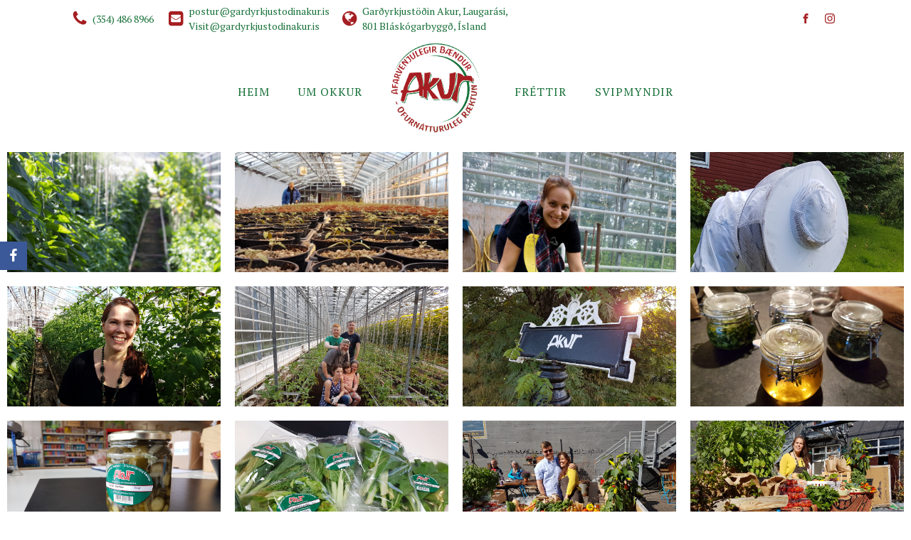

--- FILE ---
content_type: text/html; charset=UTF-8
request_url: https://www.gardyrkjustodinakur.is/20160706_125007/
body_size: 13630
content:
<!DOCTYPE html>
<html lang="is" >
<head>
<meta charset="UTF-8">
<meta name="viewport" content="width=device-width">
<!-- WP_HEAD() START -->

			<script type='text/javascript' src='//ajax.googleapis.com/ajax/libs/webfont/1/webfont.js'></script>
			<script type="text/javascript">
			WebFont.load({
				google: {
					families: ["PT Serif:100,200,300,400,500,600,700,800,900","Playfair Display:100,200,300,400,500,600,700,800,900","PT Serif:100,200,300,400,500,600,700,800,900","Playfair Display:100,200,300,400,500,600,700,800,900"]
				}
			});
			</script>
			<title>20160706_125007 - Garðyrkjustöðin Akur</title>
<meta name='robots' content='max-image-preview:large' />
<link rel='dns-prefetch' href='//www.gardyrkjustodinakur.is' />
<link rel='dns-prefetch' href='//maxcdn.bootstrapcdn.com' />
<link rel='dns-prefetch' href='//s.w.org' />
<link rel="alternate" type="application/rss+xml" title="Garðyrkjustöðin Akur &raquo; 20160706_125007 Straumur athugasemda" href="https://www.gardyrkjustodinakur.is/feed/?attachment_id=142" />
<link rel='stylesheet' id='wp-block-library-css'  href='https://www.gardyrkjustodinakur.is/wp-includes/css/dist/block-library/style.min.css?ver=5.7.14' type='text/css' media='all' />
<link rel='stylesheet' id='wc-block-style-css'  href='https://www.gardyrkjustodinakur.is/wp-content/plugins/woo-gutenberg-products-block/build/style.css?ver=2.1.0' type='text/css' media='all' />
<link rel='stylesheet' id='font-awesome-5-css'  href='https://www.gardyrkjustodinakur.is/wp-content/plugins/themeisle-companion/obfx_modules/gutenberg-blocks/assets/fontawesome/css/all.min.css?ver=5.7.14' type='text/css' media='all' />
<link rel='stylesheet' id='font-awesome-4-shims-css'  href='https://www.gardyrkjustodinakur.is/wp-content/plugins/themeisle-companion/obfx_modules/gutenberg-blocks/assets/fontawesome/css/v4-shims.min.css?ver=5.7.14' type='text/css' media='all' />
<link rel='stylesheet' id='themeisle-block_styles-css'  href='https://www.gardyrkjustodinakur.is/wp-content/plugins/themeisle-companion/vendor/codeinwp/gutenberg-blocks/build/style.css?ver=5.7.14' type='text/css' media='all' />
<link rel='stylesheet' id='events-manager-css'  href='https://www.gardyrkjustodinakur.is/wp-content/plugins/events-manager/includes/css/events_manager.css?ver=5.95' type='text/css' media='all' />
<link rel='stylesheet' id='sb_instagram_styles-css'  href='https://www.gardyrkjustodinakur.is/wp-content/plugins/instagram-feed/css/sb-instagram.min.css?ver=1.12' type='text/css' media='all' />
<link rel='stylesheet' id='sb-font-awesome-css'  href='https://maxcdn.bootstrapcdn.com/font-awesome/4.7.0/css/font-awesome.min.css' type='text/css' media='all' />
<link rel='stylesheet' id='oxygen-css'  href='https://www.gardyrkjustodinakur.is/wp-content/plugins/oxygen/component-framework/oxygen.css?ver=2.3' type='text/css' media='all' />
<link rel='stylesheet' id='obfx-module-pub-css-social-sharing-module-0-css'  href='https://www.gardyrkjustodinakur.is/wp-content/plugins/themeisle-companion/obfx_modules/social-sharing/css/public.css?ver=2.8.4' type='text/css' media='all' />
<link rel='stylesheet' id='obfx-module-pub-css-social-sharing-module-1-css'  href='https://www.gardyrkjustodinakur.is/wp-content/plugins/themeisle-companion/obfx_modules/social-sharing/css/vendor/socicon/socicon.css?ver=2.8.4' type='text/css' media='all' />
<link rel='stylesheet' id='dashicons-css'  href='https://www.gardyrkjustodinakur.is/wp-includes/css/dashicons.min.css?ver=5.7.14' type='text/css' media='all' />
<link rel='stylesheet' id='obfx-module-pub-css-menu-icons-0-css'  href='https://maxcdn.bootstrapcdn.com/font-awesome/4.7.0/css/font-awesome.min.css?ver=2.8.4' type='text/css' media='all' />
<link rel='stylesheet' id='obfx-module-pub-css-menu-icons-1-css'  href='https://www.gardyrkjustodinakur.is/wp-content/plugins/themeisle-companion/obfx_modules/menu-icons/css/public.css?ver=2.8.4' type='text/css' media='all' />
<link rel='stylesheet' id='woocommerce-layout-css'  href='https://www.gardyrkjustodinakur.is/wp-content/plugins/woocommerce/assets/css/woocommerce-layout.css?ver=3.6.7' type='text/css' media='all' />
<link rel='stylesheet' id='woocommerce-smallscreen-css'  href='https://www.gardyrkjustodinakur.is/wp-content/plugins/woocommerce/assets/css/woocommerce-smallscreen.css?ver=3.6.7' type='text/css' media='only screen and (max-width: 768px)' />
<link rel='stylesheet' id='woocommerce-general-css'  href='https://www.gardyrkjustodinakur.is/wp-content/plugins/woocommerce/assets/css/woocommerce.css?ver=3.6.7' type='text/css' media='all' />
<style id='woocommerce-inline-inline-css' type='text/css'>
.woocommerce form .form-row .required { visibility: visible; }
</style>
<script>if (document.location.protocol != "https:") {document.location = document.URL.replace(/^http:/i, "https:");}</script><script type='text/javascript' src='https://www.gardyrkjustodinakur.is/wp-includes/js/jquery/jquery.min.js?ver=3.5.1' id='jquery-core-js'></script>
<script type='text/javascript' src='https://www.gardyrkjustodinakur.is/wp-includes/js/jquery/ui/core.min.js?ver=1.12.1' id='jquery-ui-core-js'></script>
<script type='text/javascript' src='https://www.gardyrkjustodinakur.is/wp-includes/js/jquery/ui/mouse.min.js?ver=1.12.1' id='jquery-ui-mouse-js'></script>
<script type='text/javascript' src='https://www.gardyrkjustodinakur.is/wp-includes/js/jquery/ui/sortable.min.js?ver=1.12.1' id='jquery-ui-sortable-js'></script>
<script type='text/javascript' src='https://www.gardyrkjustodinakur.is/wp-includes/js/jquery/ui/datepicker.min.js?ver=1.12.1' id='jquery-ui-datepicker-js'></script>
<script type='text/javascript' id='jquery-ui-datepicker-js-after'>
jQuery(document).ready(function(jQuery){jQuery.datepicker.setDefaults({"closeText":"Loka","currentText":"\u00cd dag","monthNames":["jan\u00faar","febr\u00faar","mars","apr\u00edl","ma\u00ed","j\u00fan\u00ed","j\u00fal\u00ed","\u00e1g\u00fast","september","okt\u00f3ber","n\u00f3vember","desember"],"monthNamesShort":["jan","feb","mar","apr","ma\u00ed","j\u00fan","j\u00fal","\u00e1g\u00fa","sep","okt","n\u00f3v","des"],"nextText":"N\u00e6sta","prevText":"Fyrri","dayNames":["Sunnudagur","M\u00e1nudagur","\u00deri\u00f0judagur","Mi\u00f0vikudagur","Fimmtudagur","F\u00f6studagur","Laugardagur"],"dayNamesShort":["Sun","M\u00e1n","\u00deri","Mi\u00f0","Fim","F\u00f6s","Lau"],"dayNamesMin":["S","M","\u00de","M","F","F","L"],"dateFormat":"dd\/mm\/yy","firstDay":1,"isRTL":false});});
</script>
<script type='text/javascript' src='https://www.gardyrkjustodinakur.is/wp-includes/js/jquery/ui/menu.min.js?ver=1.12.1' id='jquery-ui-menu-js'></script>
<script type='text/javascript' src='https://www.gardyrkjustodinakur.is/wp-includes/js/dist/vendor/wp-polyfill.min.js?ver=7.4.4' id='wp-polyfill-js'></script>
<script type='text/javascript' id='wp-polyfill-js-after'>
( 'fetch' in window ) || document.write( '<script src="https://www.gardyrkjustodinakur.is/wp-includes/js/dist/vendor/wp-polyfill-fetch.min.js?ver=3.0.0"></scr' + 'ipt>' );( document.contains ) || document.write( '<script src="https://www.gardyrkjustodinakur.is/wp-includes/js/dist/vendor/wp-polyfill-node-contains.min.js?ver=3.42.0"></scr' + 'ipt>' );( window.DOMRect ) || document.write( '<script src="https://www.gardyrkjustodinakur.is/wp-includes/js/dist/vendor/wp-polyfill-dom-rect.min.js?ver=3.42.0"></scr' + 'ipt>' );( window.URL && window.URL.prototype && window.URLSearchParams ) || document.write( '<script src="https://www.gardyrkjustodinakur.is/wp-includes/js/dist/vendor/wp-polyfill-url.min.js?ver=3.6.4"></scr' + 'ipt>' );( window.FormData && window.FormData.prototype.keys ) || document.write( '<script src="https://www.gardyrkjustodinakur.is/wp-includes/js/dist/vendor/wp-polyfill-formdata.min.js?ver=3.0.12"></scr' + 'ipt>' );( Element.prototype.matches && Element.prototype.closest ) || document.write( '<script src="https://www.gardyrkjustodinakur.is/wp-includes/js/dist/vendor/wp-polyfill-element-closest.min.js?ver=2.0.2"></scr' + 'ipt>' );( 'objectFit' in document.documentElement.style ) || document.write( '<script src="https://www.gardyrkjustodinakur.is/wp-includes/js/dist/vendor/wp-polyfill-object-fit.min.js?ver=2.3.4"></scr' + 'ipt>' );
</script>
<script type='text/javascript' src='https://www.gardyrkjustodinakur.is/wp-includes/js/dist/dom-ready.min.js?ver=93db39f6fe07a70cb9217310bec0a531' id='wp-dom-ready-js'></script>
<script type='text/javascript' src='https://www.gardyrkjustodinakur.is/wp-includes/js/dist/hooks.min.js?ver=d0188aa6c336f8bb426fe5318b7f5b72' id='wp-hooks-js'></script>
<script type='text/javascript' src='https://www.gardyrkjustodinakur.is/wp-includes/js/dist/i18n.min.js?ver=6ae7d829c963a7d8856558f3f9b32b43' id='wp-i18n-js'></script>
<script type='text/javascript' id='wp-i18n-js-after'>
wp.i18n.setLocaleData( { 'text direction\u0004ltr': [ 'ltr' ] } );
</script>
<script type='text/javascript' id='wp-a11y-js-translations'>
( function( domain, translations ) {
	var localeData = translations.locale_data[ domain ] || translations.locale_data.messages;
	localeData[""].domain = domain;
	wp.i18n.setLocaleData( localeData, domain );
} )( "default", { "locale_data": { "messages": { "": {} } } } );
</script>
<script type='text/javascript' src='https://www.gardyrkjustodinakur.is/wp-includes/js/dist/a11y.min.js?ver=f38c4dee80fd4bb43131247e3175c99a' id='wp-a11y-js'></script>
<script type='text/javascript' id='jquery-ui-autocomplete-js-extra'>
/* <![CDATA[ */
var uiAutocompleteL10n = {"noResults":"Ekkert fannst.","oneResult":"1 ni\u00f0ursta\u00f0a fannst. Nota\u00f0u upp og ni\u00f0ur \u00f6rvalyklana til \u00feess a\u00f0 fletta.","manyResults":"%d ni\u00f0urst\u00f6\u00f0ur fundust. Nota\u00f0u upp og ni\u00f0ur \u00f6rvahnappa til \u00feess a\u00f0 fletta.","itemSelected":"Atri\u00f0i vali\u00f0."};
/* ]]> */
</script>
<script type='text/javascript' src='https://www.gardyrkjustodinakur.is/wp-includes/js/jquery/ui/autocomplete.min.js?ver=1.12.1' id='jquery-ui-autocomplete-js'></script>
<script type='text/javascript' src='https://www.gardyrkjustodinakur.is/wp-includes/js/jquery/ui/resizable.min.js?ver=1.12.1' id='jquery-ui-resizable-js'></script>
<script type='text/javascript' src='https://www.gardyrkjustodinakur.is/wp-includes/js/jquery/ui/draggable.min.js?ver=1.12.1' id='jquery-ui-draggable-js'></script>
<script type='text/javascript' src='https://www.gardyrkjustodinakur.is/wp-includes/js/jquery/ui/controlgroup.min.js?ver=1.12.1' id='jquery-ui-controlgroup-js'></script>
<script type='text/javascript' src='https://www.gardyrkjustodinakur.is/wp-includes/js/jquery/ui/checkboxradio.min.js?ver=1.12.1' id='jquery-ui-checkboxradio-js'></script>
<script type='text/javascript' src='https://www.gardyrkjustodinakur.is/wp-includes/js/jquery/ui/button.min.js?ver=1.12.1' id='jquery-ui-button-js'></script>
<script type='text/javascript' src='https://www.gardyrkjustodinakur.is/wp-includes/js/jquery/ui/dialog.min.js?ver=1.12.1' id='jquery-ui-dialog-js'></script>
<script type='text/javascript' id='events-manager-js-extra'>
/* <![CDATA[ */
var EM = {"ajaxurl":"https:\/\/www.gardyrkjustodinakur.is\/wp-admin\/admin-ajax.php","locationajaxurl":"https:\/\/www.gardyrkjustodinakur.is\/wp-admin\/admin-ajax.php?action=locations_search","firstDay":"1","locale":"is","dateFormat":"dd\/mm\/yy","ui_css":"https:\/\/www.gardyrkjustodinakur.is\/wp-content\/plugins\/events-manager\/includes\/css\/jquery-ui.min.css","show24hours":"1","is_ssl":"1","bookingInProgress":"Please wait while the booking is being submitted.","tickets_save":"Save Ticket","bookingajaxurl":"https:\/\/www.gardyrkjustodinakur.is\/wp-admin\/admin-ajax.php","bookings_export_save":"Export Bookings","bookings_settings_save":"Save Settings","booking_delete":"Are you sure you want to delete?","booking_offset":"30","bb_full":"Sold Out","bb_book":"Book Now","bb_booking":"Booking...","bb_booked":"Booking Submitted","bb_error":"Booking Error. Try again?","bb_cancel":"Cancel","bb_canceling":"Canceling...","bb_cancelled":"Cancelled","bb_cancel_error":"Cancellation Error. Try again?","txt_search":"Search","txt_searching":"Searching...","txt_loading":"Loading..."};
/* ]]> */
</script>
<script type='text/javascript' src='https://www.gardyrkjustodinakur.is/wp-content/plugins/events-manager/includes/js/events-manager.js?ver=5.95' id='events-manager-js'></script>
<script type='text/javascript' src='https://www.gardyrkjustodinakur.is/wp-content/plugins/themeisle-companion/obfx_modules/social-sharing/js/public.js?ver=2.8.4' id='obfx-module-pub-js-social-sharing-module-0-js'></script>
<link rel="https://api.w.org/" href="https://www.gardyrkjustodinakur.is/wp-json/" /><link rel="alternate" type="application/json" href="https://www.gardyrkjustodinakur.is/wp-json/wp/v2/media/142" /><link rel="EditURI" type="application/rsd+xml" title="RSD" href="https://www.gardyrkjustodinakur.is/xmlrpc.php?rsd" />
<link rel="wlwmanifest" type="application/wlwmanifest+xml" href="https://www.gardyrkjustodinakur.is/wp-includes/wlwmanifest.xml" /> 
<meta name="generator" content="WordPress 5.7.14" />
<meta name="generator" content="WooCommerce 3.6.7" />
<link rel='shortlink' href='https://www.gardyrkjustodinakur.is/?p=142' />
<link rel="alternate" type="application/json+oembed" href="https://www.gardyrkjustodinakur.is/wp-json/oembed/1.0/embed?url=https%3A%2F%2Fwww.gardyrkjustodinakur.is%2F20160706_125007%2F" />
<link rel="alternate" type="text/xml+oembed" href="https://www.gardyrkjustodinakur.is/wp-json/oembed/1.0/embed?url=https%3A%2F%2Fwww.gardyrkjustodinakur.is%2F20160706_125007%2F&#038;format=xml" />
<meta name="referrer" content="always"/>	<noscript><style>.woocommerce-product-gallery{ opacity: 1 !important; }</style></noscript>
	<style type="text/css">.recentcomments a{display:inline !important;padding:0 !important;margin:0 !important;}</style><link rel="icon" href="https://www.gardyrkjustodinakur.is/wp-content/uploads/2017/11/cropped-Akur-Log3-1-32x32.jpg" sizes="32x32" />
<link rel="icon" href="https://www.gardyrkjustodinakur.is/wp-content/uploads/2017/11/cropped-Akur-Log3-1-192x192.jpg" sizes="192x192" />
<link rel="apple-touch-icon" href="https://www.gardyrkjustodinakur.is/wp-content/uploads/2017/11/cropped-Akur-Log3-1-180x180.jpg" />
<meta name="msapplication-TileImage" content="https://www.gardyrkjustodinakur.is/wp-content/uploads/2017/11/cropped-Akur-Log3-1-270x270.jpg" />

<!-- BEGIN ExactMetrics v5.3.8 Universal Analytics - https://exactmetrics.com/ -->
<script>
(function(i,s,o,g,r,a,m){i['GoogleAnalyticsObject']=r;i[r]=i[r]||function(){
	(i[r].q=i[r].q||[]).push(arguments)},i[r].l=1*new Date();a=s.createElement(o),
	m=s.getElementsByTagName(o)[0];a.async=1;a.src=g;m.parentNode.insertBefore(a,m)
})(window,document,'script','https://www.google-analytics.com/analytics.js','ga');
  ga('create', 'UA-70675036-1', 'auto');
  ga('send', 'pageview');
</script>
<!-- END ExactMetrics Universal Analytics -->
<link rel='stylesheet' id='oxygen-universal-styles-css'  href='//www.gardyrkjustodinakur.is/wp-content/uploads/oxygen/css/universal.css?cache=1600001909&#038;ver=5.7.14' type='text/css' media='all' />
<link rel='stylesheet' id='oxygen-cache-206-css'  href='//www.gardyrkjustodinakur.is/wp-content/uploads/oxygen/css/main-206.css?cache=1557088412&#038;ver=5.7.14' type='text/css' media='all' />
<link rel='stylesheet' id='oxygen-cache-249-css'  href='//www.gardyrkjustodinakur.is/wp-content/uploads/oxygen/css/gallery-249.css?cache=1551112730&#038;ver=5.7.14' type='text/css' media='all' />
<!-- END OF WP_HEAD() -->
</head>
<body data-rsssl=1 class="attachment attachment-template-default single single-attachment postid-142 attachmentid-142 attachment-jpeg oxygen-body woocommerce-no-js" >



						<header id="_header-293-206" class="oxy-header-wrapper oxy-overlay-header oxy-header" ><div id="_header_row-362-206" class="oxy-header-row" ><div class="oxy-header-container"><div id="_header_left-363-206" class="oxy-header-left" ><div id="fancy_icon-364-206" class="ct-fancy-icon winery-heading-3-icon" ><svg id="svg-fancy_icon-364-206"><use xlink:href="#FontAwesomeicon-phone"></use></svg></div><div id="text_block-365-206" class="ct-text-block winery-header-3-text" >(354) 486 8966&nbsp;<br></div><div id="fancy_icon-366-206" class="ct-fancy-icon winery-heading-3-icon" ><svg id="svg-fancy_icon-366-206"><use xlink:href="#FontAwesomeicon-envelope-square"></use></svg></div><div id="div_block-367-206" class="ct-div-block" ><a id="link_text-368-206" class="ct-link-text winery-header-3-link" href="mailto:hello@example.com" target="_self" >postur@gardyrkjustodinakur.is</a><a id="link_text-369-206" class="ct-link-text winery-header-3-link" href="mailto:support@example.com" target="_self" >Visit@gardyrkjustodinakur.is</a></div><div id="fancy_icon-370-206" class="ct-fancy-icon winery-heading-3-icon" ><svg id="svg-fancy_icon-370-206"><use xlink:href="#FontAwesomeicon-globe"></use></svg></div><div id="text_block-371-206" class="ct-text-block winery-header-3-text" >Garðyrkjustöðin Akur, Laugarási,<br>801 Bláskógarbyggð, Ísland</div></div><div id="_header_center-372-206" class="oxy-header-center" ></div><div id="_header_right-373-206" class="oxy-header-right" ><div id="_social_icons-374-206" class="oxy-social-icons" ><a href='https://www.facebook.com/Gardyrkjustodin.Akur/' target='_blank' class='oxy-social-icons-facebook'><svg><use xlink:href='#oxy-social-icons-icon-facebook'></use></svg></a><a href='https://www.instagram.com/explore/locations/355060353/garyrkjustoin-akur/' target='_blank' class='oxy-social-icons-instagram'><svg><use xlink:href='#oxy-social-icons-icon-instagram'></use></svg></a></div></div></div></div><div id="_header_row-294-206" class="oxy-header-row" ><div class="oxy-header-container"><div id="_header_left-295-206" class="oxy-header-left" ></div><div id="_header_center-296-206" class="oxy-header-center" ><nav id="_nav_menu-303-206" class="oxy-nav-menu oxy-nav-menu-responsive-dropdowns" ><div class='oxy-menu-toggle'><div class='oxy-nav-menu-hamburger-wrap'><div class='oxy-nav-menu-hamburger'><div class='oxy-nav-menu-hamburger-line'></div><div class='oxy-nav-menu-hamburger-line'></div><div class='oxy-nav-menu-hamburger-line'></div></div></div></div><div class="menu-haegri-container"><ul id="menu-haegri" class="oxy-nav-menu-list"><li id="menu-item-247" class="menu-item menu-item-type-post_type menu-item-object-page menu-item-home menu-item-247"><a href="https://www.gardyrkjustodinakur.is/">Heim</a></li>
<li id="menu-item-245" class="menu-item menu-item-type-post_type menu-item-object-page menu-item-245"><a href="https://www.gardyrkjustodinakur.is/um-okkur/">Um okkur</a></li>
</ul></div></nav><div id="div_block-298-206" class="ct-div-block" ><a id="link-299-206" class="ct-link winery-logo" href="/" target="_self" ><img id="image-300-206" alt="Garðyrkjustöðin Akur" src="https://www.gardyrkjustodinakur.is/wp-content/uploads/2018/11/Akur-Logo-01.png" class="ct-image"/></a><nav id="_nav_menu-302-206" class="oxy-nav-menu oxy-nav-menu-vertical" ><div class='oxy-menu-toggle'><div class='oxy-nav-menu-hamburger-wrap'><div class='oxy-nav-menu-hamburger'><div class='oxy-nav-menu-hamburger-line'></div><div class='oxy-nav-menu-hamburger-line'></div><div class='oxy-nav-menu-hamburger-line'></div></div></div></div><div class="menu-haegri-container"><ul id="menu-haegri-1" class="oxy-nav-menu-list"><li class="menu-item menu-item-type-post_type menu-item-object-page menu-item-home menu-item-247"><a href="https://www.gardyrkjustodinakur.is/">Heim</a></li>
<li class="menu-item menu-item-type-post_type menu-item-object-page menu-item-245"><a href="https://www.gardyrkjustodinakur.is/um-okkur/">Um okkur</a></li>
</ul></div></nav><nav id="_nav_menu-301-206" class="oxy-nav-menu oxy-nav-menu-vertical" ><div class='oxy-menu-toggle'><div class='oxy-nav-menu-hamburger-wrap'><div class='oxy-nav-menu-hamburger'><div class='oxy-nav-menu-hamburger-line'></div><div class='oxy-nav-menu-hamburger-line'></div><div class='oxy-nav-menu-hamburger-line'></div></div></div></div><div class="menu-vinstri-container"><ul id="menu-vinstri" class="oxy-nav-menu-list"><li id="menu-item-253" class="menu-item menu-item-type-post_type menu-item-object-page menu-item-253"><a href="https://www.gardyrkjustodinakur.is/frettir/">Fréttir</a></li>
<li id="menu-item-110" class="menu-item menu-item-type-post_type menu-item-object-page menu-item-110"><a href="https://www.gardyrkjustodinakur.is/svipmyndir/">Svipmyndir</a></li>
</ul></div></nav></div><nav id="_nav_menu-297-206" class="oxy-nav-menu" ><div class='oxy-menu-toggle'><div class='oxy-nav-menu-hamburger-wrap'><div class='oxy-nav-menu-hamburger'><div class='oxy-nav-menu-hamburger-line'></div><div class='oxy-nav-menu-hamburger-line'></div><div class='oxy-nav-menu-hamburger-line'></div></div></div></div><div class="menu-vinstri-container"><ul id="menu-vinstri-1" class="oxy-nav-menu-list"><li class="menu-item menu-item-type-post_type menu-item-object-page menu-item-253"><a href="https://www.gardyrkjustodinakur.is/frettir/">Fréttir</a></li>
<li class="menu-item menu-item-type-post_type menu-item-object-page menu-item-110"><a href="https://www.gardyrkjustodinakur.is/svipmyndir/">Svipmyndir</a></li>
</ul></div></nav></div><div id="_header_right-304-206" class="oxy-header-right" ></div></div></div></header>
		<div id="div_block-29-249" class="ct-div-block" >
            <link rel="stylesheet" href="https://www.gardyrkjustodinakur.is/wp-content/plugins/oxygen/component-framework/components/classes/gallery/photoswipe/photoswipe.css">
            <link rel="stylesheet" href="https://www.gardyrkjustodinakur.is/wp-content/plugins/oxygen/component-framework/components/classes/gallery/photoswipe/default-skin/default-skin.css">
            <script src="https://www.gardyrkjustodinakur.is/wp-content/plugins/oxygen/component-framework/components/classes/gallery/photoswipe/jquery.photoswipe-global.js"></script><style>/* FLEX GALLERY */

.oxy-gallery.oxy-gallery-flex {
	display: flex;
	flex-direction: row;
	flex-wrap: wrap;
	justify-content: center;
}

.oxy-gallery-flex .oxy-gallery-item {
	overflow: hidden;
	flex: auto;

}

.oxy-gallery-flex .oxy-gallery-item-sizer {
	position: relative;
}

.oxy-gallery-flex .oxy-gallery-item-contents {
	position: absolute;
	top: 0; bottom: 0; left: 0; right: 0;
	background-size: cover;
	margin: 0;
}

.oxy-gallery-flex .oxy-gallery-item-contents img {
	width: 100%;
	height: 100%;
	opacity: 0;
}



/* MASONRY GALLERY */

.oxy-gallery.oxy-gallery-masonry {
	display: block;
	overflow: auto;
}

.oxy-gallery-masonry .oxy-gallery-item {
	break-inside: avoid;
	display: block;
	line-height: 0;
	position: relative;
}

.oxy-gallery-masonry figure.oxy-gallery-item-contents {
	margin: 0;
}

.oxy-gallery-masonry .oxy-gallery-item .oxy-gallery-item-contents img {
	max-width: 100%;
}

.oxy-gallery-masonry .oxy-gallery-item .oxy-gallery-item-contents figcaption {
	display: none;
}
</style><style>            #_gallery-28-249.oxy-gallery-flex .oxy-gallery-item {
                width: calc(25.000% - 10px - 10px);
                margin: 10px;
                min-width: px;
                overflow: hidden;
                flex: auto;
            }

            #_gallery-28-249.oxy-gallery-flex .oxy-gallery-item-sizer {
                padding-bottom: 56.25%;
                position: relative;
            }
        
            #_gallery-28-249.oxy-gallery-captions .oxy-gallery-item .oxy-gallery-item-contents figcaption:not(:empty) {
                position: absolute;
                bottom: 0;
                left: 0;
                right: 0;
                background-color: rgba(0,0,0,0.75); /* caption background color */
                padding: 1em;
                color: #ffffff;  /* caption text color */
                font-weight: bold;
                -webkit-font-smoothing: antialiased;
                font-size: 1em;
                text-align: center;
                line-height: 1;
                /*pointer-events: none;*/
                transition: 0.3s ease-in-out opacity;
                display: block;
            }

                
            #_gallery-28-249.oxy-gallery-captions .oxy-gallery-item .oxy-gallery-item-contents figcaption:not(:empty) {
                opacity: 0;
            }
            #_gallery-28-249.oxy-gallery-captions .oxy-gallery-item:hover .oxy-gallery-item-contents figcaption {
                opacity: 1;
            }

        
            @media (max-width: ) {
              #_gallery-28-249.oxy-gallery-captions .oxy-gallery-item .oxy-gallery-item-contents figcaption:not(:empty) {
                display: none;
              }
            }

                    
            /* hover effects */
            #_gallery-28-249.oxy-gallery .oxy-gallery-item {
              opacity: ;
              transition: 0.3s ease-in-out opacity;
            }

            #_gallery-28-249.oxy-gallery .oxy-gallery-item:hover {
              opacity: ;
            }

        </style>        <div id="_gallery-28-249" class="oxy-gallery oxy-gallery-captions oxy-gallery-flex" >
        
                
                    <a href='https://www.gardyrkjustodinakur.is/wp-content/uploads/2017/11/IMG_3938.jpg'  class='oxy-gallery-item'>
                        <div class='oxy-gallery-item-sizer'>

                            <figure class='oxy-gallery-item-contents' style='background-image: url(https://www.gardyrkjustodinakur.is/wp-content/uploads/2017/11/IMG_3938.jpg);'>

                                <img src="https://www.gardyrkjustodinakur.is/wp-content/uploads/2017/11/IMG_3938.jpg" data-original-src="https://www.gardyrkjustodinakur.is/wp-content/uploads/2017/11/IMG_3938.jpg" data-original-src-width="5184" data-original-src-height="3456" alt="">
                                <figcaption></figcaption>

                            </figure>

                        </div>
                    </a>

                
                    <a href='https://www.gardyrkjustodinakur.is/wp-content/uploads/2017/11/20170311_130958.jpg'  class='oxy-gallery-item'>
                        <div class='oxy-gallery-item-sizer'>

                            <figure class='oxy-gallery-item-contents' style='background-image: url(https://www.gardyrkjustodinakur.is/wp-content/uploads/2017/11/20170311_130958.jpg);'>

                                <img src="https://www.gardyrkjustodinakur.is/wp-content/uploads/2017/11/20170311_130958.jpg" data-original-src="https://www.gardyrkjustodinakur.is/wp-content/uploads/2017/11/20170311_130958.jpg" data-original-src-width="2560" data-original-src-height="1440" alt="">
                                <figcaption></figcaption>

                            </figure>

                        </div>
                    </a>

                
                    <a href='https://www.gardyrkjustodinakur.is/wp-content/uploads/2018/07/IMG_20180716_121657-e1531782930219.jpg'  class='oxy-gallery-item'>
                        <div class='oxy-gallery-item-sizer'>

                            <figure class='oxy-gallery-item-contents' style='background-image: url(https://www.gardyrkjustodinakur.is/wp-content/uploads/2018/07/IMG_20180716_121657-e1531782930219.jpg);'>

                                <img src="https://www.gardyrkjustodinakur.is/wp-content/uploads/2018/07/IMG_20180716_121657-e1531782930219.jpg" data-original-src="https://www.gardyrkjustodinakur.is/wp-content/uploads/2018/07/IMG_20180716_121657-e1531782930219.jpg" data-original-src-width="3000" data-original-src-height="4000" alt="">
                                <figcaption></figcaption>

                            </figure>

                        </div>
                    </a>

                
                    <a href='https://www.gardyrkjustodinakur.is/wp-content/uploads/2017/11/20170708_170217.jpg'  class='oxy-gallery-item'>
                        <div class='oxy-gallery-item-sizer'>

                            <figure class='oxy-gallery-item-contents' style='background-image: url(https://www.gardyrkjustodinakur.is/wp-content/uploads/2017/11/20170708_170217.jpg);'>

                                <img src="https://www.gardyrkjustodinakur.is/wp-content/uploads/2017/11/20170708_170217.jpg" data-original-src="https://www.gardyrkjustodinakur.is/wp-content/uploads/2017/11/20170708_170217.jpg" data-original-src-width="4032" data-original-src-height="2268" alt="">
                                <figcaption></figcaption>

                            </figure>

                        </div>
                    </a>

                
                    <a href='https://www.gardyrkjustodinakur.is/wp-content/uploads/2017/11/20170914_115359-1.jpg'  class='oxy-gallery-item'>
                        <div class='oxy-gallery-item-sizer'>

                            <figure class='oxy-gallery-item-contents' style='background-image: url(https://www.gardyrkjustodinakur.is/wp-content/uploads/2017/11/20170914_115359-1.jpg);'>

                                <img src="https://www.gardyrkjustodinakur.is/wp-content/uploads/2017/11/20170914_115359-1.jpg" data-original-src="https://www.gardyrkjustodinakur.is/wp-content/uploads/2017/11/20170914_115359-1.jpg" data-original-src-width="4032" data-original-src-height="2268" alt="">
                                <figcaption></figcaption>

                            </figure>

                        </div>
                    </a>

                
                    <a href='https://www.gardyrkjustodinakur.is/wp-content/uploads/2017/11/20170413_171409.jpg'  class='oxy-gallery-item'>
                        <div class='oxy-gallery-item-sizer'>

                            <figure class='oxy-gallery-item-contents' style='background-image: url(https://www.gardyrkjustodinakur.is/wp-content/uploads/2017/11/20170413_171409.jpg);'>

                                <img src="https://www.gardyrkjustodinakur.is/wp-content/uploads/2017/11/20170413_171409.jpg" data-original-src="https://www.gardyrkjustodinakur.is/wp-content/uploads/2017/11/20170413_171409.jpg" data-original-src-width="4032" data-original-src-height="3024" alt="">
                                <figcaption></figcaption>

                            </figure>

                        </div>
                    </a>

                
                    <a href='https://www.gardyrkjustodinakur.is/wp-content/uploads/2017/11/20170913_082005-1.jpg'  class='oxy-gallery-item'>
                        <div class='oxy-gallery-item-sizer'>

                            <figure class='oxy-gallery-item-contents' style='background-image: url(https://www.gardyrkjustodinakur.is/wp-content/uploads/2017/11/20170913_082005-1.jpg);'>

                                <img src="https://www.gardyrkjustodinakur.is/wp-content/uploads/2017/11/20170913_082005-1.jpg" data-original-src="https://www.gardyrkjustodinakur.is/wp-content/uploads/2017/11/20170913_082005-1.jpg" data-original-src-width="4032" data-original-src-height="2268" alt="">
                                <figcaption></figcaption>

                            </figure>

                        </div>
                    </a>

                
                    <a href='https://www.gardyrkjustodinakur.is/wp-content/uploads/2017/11/20170823_205339.jpg'  class='oxy-gallery-item'>
                        <div class='oxy-gallery-item-sizer'>

                            <figure class='oxy-gallery-item-contents' style='background-image: url(https://www.gardyrkjustodinakur.is/wp-content/uploads/2017/11/20170823_205339.jpg);'>

                                <img src="https://www.gardyrkjustodinakur.is/wp-content/uploads/2017/11/20170823_205339.jpg" data-original-src="https://www.gardyrkjustodinakur.is/wp-content/uploads/2017/11/20170823_205339.jpg" data-original-src-width="4032" data-original-src-height="2268" alt="">
                                <figcaption></figcaption>

                            </figure>

                        </div>
                    </a>

                
                    <a href='https://www.gardyrkjustodinakur.is/wp-content/uploads/2017/11/20170907_110938.jpg'  class='oxy-gallery-item'>
                        <div class='oxy-gallery-item-sizer'>

                            <figure class='oxy-gallery-item-contents' style='background-image: url(https://www.gardyrkjustodinakur.is/wp-content/uploads/2017/11/20170907_110938.jpg);'>

                                <img src="https://www.gardyrkjustodinakur.is/wp-content/uploads/2017/11/20170907_110938.jpg" data-original-src="https://www.gardyrkjustodinakur.is/wp-content/uploads/2017/11/20170907_110938.jpg" data-original-src-width="4032" data-original-src-height="2268" alt="">
                                <figcaption></figcaption>

                            </figure>

                        </div>
                    </a>

                
                    <a href='https://www.gardyrkjustodinakur.is/wp-content/uploads/2017/11/20171031_104137-1.jpg'  class='oxy-gallery-item'>
                        <div class='oxy-gallery-item-sizer'>

                            <figure class='oxy-gallery-item-contents' style='background-image: url(https://www.gardyrkjustodinakur.is/wp-content/uploads/2017/11/20171031_104137-1.jpg);'>

                                <img src="https://www.gardyrkjustodinakur.is/wp-content/uploads/2017/11/20171031_104137-1.jpg" data-original-src="https://www.gardyrkjustodinakur.is/wp-content/uploads/2017/11/20171031_104137-1.jpg" data-original-src-width="4032" data-original-src-height="3024" alt="">
                                <figcaption></figcaption>

                            </figure>

                        </div>
                    </a>

                
                    <a href='https://www.gardyrkjustodinakur.is/wp-content/uploads/2017/11/20170819_133012-2.jpg'  class='oxy-gallery-item'>
                        <div class='oxy-gallery-item-sizer'>

                            <figure class='oxy-gallery-item-contents' style='background-image: url(https://www.gardyrkjustodinakur.is/wp-content/uploads/2017/11/20170819_133012-2.jpg);'>

                                <img src="https://www.gardyrkjustodinakur.is/wp-content/uploads/2017/11/20170819_133012-2.jpg" data-original-src="https://www.gardyrkjustodinakur.is/wp-content/uploads/2017/11/20170819_133012-2.jpg" data-original-src-width="4032" data-original-src-height="2268" alt="">
                                <figcaption></figcaption>

                            </figure>

                        </div>
                    </a>

                
                    <a href='https://www.gardyrkjustodinakur.is/wp-content/uploads/2017/11/20170819_134413-1.jpg'  class='oxy-gallery-item'>
                        <div class='oxy-gallery-item-sizer'>

                            <figure class='oxy-gallery-item-contents' style='background-image: url(https://www.gardyrkjustodinakur.is/wp-content/uploads/2017/11/20170819_134413-1.jpg);'>

                                <img src="https://www.gardyrkjustodinakur.is/wp-content/uploads/2017/11/20170819_134413-1.jpg" data-original-src="https://www.gardyrkjustodinakur.is/wp-content/uploads/2017/11/20170819_134413-1.jpg" data-original-src-width="4032" data-original-src-height="2268" alt="">
                                <figcaption></figcaption>

                            </figure>

                        </div>
                    </a>

                
                    <a href='https://www.gardyrkjustodinakur.is/wp-content/uploads/2017/11/20170720_155350.jpg'  class='oxy-gallery-item'>
                        <div class='oxy-gallery-item-sizer'>

                            <figure class='oxy-gallery-item-contents' style='background-image: url(https://www.gardyrkjustodinakur.is/wp-content/uploads/2017/11/20170720_155350.jpg);'>

                                <img src="https://www.gardyrkjustodinakur.is/wp-content/uploads/2017/11/20170720_155350.jpg" data-original-src="https://www.gardyrkjustodinakur.is/wp-content/uploads/2017/11/20170720_155350.jpg" data-original-src-width="4032" data-original-src-height="2268" alt="">
                                <figcaption></figcaption>

                            </figure>

                        </div>
                    </a>

                
                    <a href='https://www.gardyrkjustodinakur.is/wp-content/uploads/2017/11/20170731_152517-1.jpg'  class='oxy-gallery-item'>
                        <div class='oxy-gallery-item-sizer'>

                            <figure class='oxy-gallery-item-contents' style='background-image: url(https://www.gardyrkjustodinakur.is/wp-content/uploads/2017/11/20170731_152517-1.jpg);'>

                                <img src="https://www.gardyrkjustodinakur.is/wp-content/uploads/2017/11/20170731_152517-1.jpg" data-original-src="https://www.gardyrkjustodinakur.is/wp-content/uploads/2017/11/20170731_152517-1.jpg" data-original-src-width="4032" data-original-src-height="2268" alt="">
                                <figcaption></figcaption>

                            </figure>

                        </div>
                    </a>

                
                    <a href='https://www.gardyrkjustodinakur.is/wp-content/uploads/2017/11/20170815_142816.jpg'  class='oxy-gallery-item'>
                        <div class='oxy-gallery-item-sizer'>

                            <figure class='oxy-gallery-item-contents' style='background-image: url(https://www.gardyrkjustodinakur.is/wp-content/uploads/2017/11/20170815_142816.jpg);'>

                                <img src="https://www.gardyrkjustodinakur.is/wp-content/uploads/2017/11/20170815_142816.jpg" data-original-src="https://www.gardyrkjustodinakur.is/wp-content/uploads/2017/11/20170815_142816.jpg" data-original-src-width="4032" data-original-src-height="2268" alt="">
                                <figcaption></figcaption>

                            </figure>

                        </div>
                    </a>

                
                    <a href='https://www.gardyrkjustodinakur.is/wp-content/uploads/2017/11/20160506_111548.jpg'  class='oxy-gallery-item'>
                        <div class='oxy-gallery-item-sizer'>

                            <figure class='oxy-gallery-item-contents' style='background-image: url(https://www.gardyrkjustodinakur.is/wp-content/uploads/2017/11/20160506_111548.jpg);'>

                                <img src="https://www.gardyrkjustodinakur.is/wp-content/uploads/2017/11/20160506_111548.jpg" data-original-src="https://www.gardyrkjustodinakur.is/wp-content/uploads/2017/11/20160506_111548.jpg" data-original-src-width="2000" data-original-src-height="2000" alt="">
                                <figcaption></figcaption>

                            </figure>

                        </div>
                    </a>

                
                    <a href='https://www.gardyrkjustodinakur.is/wp-content/uploads/2017/11/20160918_110721.jpg'  class='oxy-gallery-item'>
                        <div class='oxy-gallery-item-sizer'>

                            <figure class='oxy-gallery-item-contents' style='background-image: url(https://www.gardyrkjustodinakur.is/wp-content/uploads/2017/11/20160918_110721.jpg);'>

                                <img src="https://www.gardyrkjustodinakur.is/wp-content/uploads/2017/11/20160918_110721.jpg" data-original-src="https://www.gardyrkjustodinakur.is/wp-content/uploads/2017/11/20160918_110721.jpg" data-original-src-width="2560" data-original-src-height="1440" alt="">
                                <figcaption></figcaption>

                            </figure>

                        </div>
                    </a>

                
                    <a href='https://www.gardyrkjustodinakur.is/wp-content/uploads/2017/11/20160930_103346.jpg'  class='oxy-gallery-item'>
                        <div class='oxy-gallery-item-sizer'>

                            <figure class='oxy-gallery-item-contents' style='background-image: url(https://www.gardyrkjustodinakur.is/wp-content/uploads/2017/11/20160930_103346.jpg);'>

                                <img src="https://www.gardyrkjustodinakur.is/wp-content/uploads/2017/11/20160930_103346.jpg" data-original-src="https://www.gardyrkjustodinakur.is/wp-content/uploads/2017/11/20160930_103346.jpg" data-original-src-width="2560" data-original-src-height="1440" alt="">
                                <figcaption></figcaption>

                            </figure>

                        </div>
                    </a>

                
                    <a href='https://www.gardyrkjustodinakur.is/wp-content/uploads/2017/11/20170525_150653.jpg'  class='oxy-gallery-item'>
                        <div class='oxy-gallery-item-sizer'>

                            <figure class='oxy-gallery-item-contents' style='background-image: url(https://www.gardyrkjustodinakur.is/wp-content/uploads/2017/11/20170525_150653.jpg);'>

                                <img src="https://www.gardyrkjustodinakur.is/wp-content/uploads/2017/11/20170525_150653.jpg" data-original-src="https://www.gardyrkjustodinakur.is/wp-content/uploads/2017/11/20170525_150653.jpg" data-original-src-width="4032" data-original-src-height="3024" alt="">
                                <figcaption></figcaption>

                            </figure>

                        </div>
                    </a>

                
                    <a href='https://www.gardyrkjustodinakur.is/wp-content/uploads/2017/11/20170525_150745-e1551267818801.jpg'  class='oxy-gallery-item'>
                        <div class='oxy-gallery-item-sizer'>

                            <figure class='oxy-gallery-item-contents' style='background-image: url(https://www.gardyrkjustodinakur.is/wp-content/uploads/2017/11/20170525_150745-e1551267818801.jpg);'>

                                <img src="https://www.gardyrkjustodinakur.is/wp-content/uploads/2017/11/20170525_150745-e1551267818801.jpg" data-original-src="https://www.gardyrkjustodinakur.is/wp-content/uploads/2017/11/20170525_150745-e1551267818801.jpg" data-original-src-width="3024" data-original-src-height="4032" alt="">
                                <figcaption></figcaption>

                            </figure>

                        </div>
                    </a>

                
                    <a href='https://www.gardyrkjustodinakur.is/wp-content/uploads/2017/11/20170603_154854.jpg'  class='oxy-gallery-item'>
                        <div class='oxy-gallery-item-sizer'>

                            <figure class='oxy-gallery-item-contents' style='background-image: url(https://www.gardyrkjustodinakur.is/wp-content/uploads/2017/11/20170603_154854.jpg);'>

                                <img src="https://www.gardyrkjustodinakur.is/wp-content/uploads/2017/11/20170603_154854.jpg" data-original-src="https://www.gardyrkjustodinakur.is/wp-content/uploads/2017/11/20170603_154854.jpg" data-original-src-width="4032" data-original-src-height="3024" alt="">
                                <figcaption></figcaption>

                            </figure>

                        </div>
                    </a>

                
                    <a href='https://www.gardyrkjustodinakur.is/wp-content/uploads/2017/11/20170409_102147.jpg'  class='oxy-gallery-item'>
                        <div class='oxy-gallery-item-sizer'>

                            <figure class='oxy-gallery-item-contents' style='background-image: url(https://www.gardyrkjustodinakur.is/wp-content/uploads/2017/11/20170409_102147.jpg);'>

                                <img src="https://www.gardyrkjustodinakur.is/wp-content/uploads/2017/11/20170409_102147.jpg" data-original-src="https://www.gardyrkjustodinakur.is/wp-content/uploads/2017/11/20170409_102147.jpg" data-original-src-width="4032" data-original-src-height="2268" alt="">
                                <figcaption></figcaption>

                            </figure>

                        </div>
                    </a>

                
                    <a href='https://www.gardyrkjustodinakur.is/wp-content/uploads/2017/11/20170525_150456.jpg'  class='oxy-gallery-item'>
                        <div class='oxy-gallery-item-sizer'>

                            <figure class='oxy-gallery-item-contents' style='background-image: url(https://www.gardyrkjustodinakur.is/wp-content/uploads/2017/11/20170525_150456.jpg);'>

                                <img src="https://www.gardyrkjustodinakur.is/wp-content/uploads/2017/11/20170525_150456.jpg" data-original-src="https://www.gardyrkjustodinakur.is/wp-content/uploads/2017/11/20170525_150456.jpg" data-original-src-width="4032" data-original-src-height="3024" alt="">
                                <figcaption></figcaption>

                            </figure>

                        </div>
                    </a>

                
                    <a href='https://www.gardyrkjustodinakur.is/wp-content/uploads/2017/11/LindaogGunni-1.jpg'  class='oxy-gallery-item'>
                        <div class='oxy-gallery-item-sizer'>

                            <figure class='oxy-gallery-item-contents' style='background-image: url(https://www.gardyrkjustodinakur.is/wp-content/uploads/2017/11/LindaogGunni-1.jpg);'>

                                <img src="https://www.gardyrkjustodinakur.is/wp-content/uploads/2017/11/LindaogGunni-1.jpg" data-original-src="https://www.gardyrkjustodinakur.is/wp-content/uploads/2017/11/LindaogGunni-1.jpg" data-original-src-width="1851" data-original-src-height="1851" alt="">
                                <figcaption></figcaption>

                            </figure>

                        </div>
                    </a>

                
                    <a href='https://www.gardyrkjustodinakur.is/wp-content/uploads/2017/11/IMG_3951.jpg'  class='oxy-gallery-item'>
                        <div class='oxy-gallery-item-sizer'>

                            <figure class='oxy-gallery-item-contents' style='background-image: url(https://www.gardyrkjustodinakur.is/wp-content/uploads/2017/11/IMG_3951.jpg);'>

                                <img src="https://www.gardyrkjustodinakur.is/wp-content/uploads/2017/11/IMG_3951.jpg" data-original-src="https://www.gardyrkjustodinakur.is/wp-content/uploads/2017/11/IMG_3951.jpg" data-original-src-width="5184" data-original-src-height="3456" alt="">
                                <figcaption></figcaption>

                            </figure>

                        </div>
                    </a>

                
                    <a href='https://www.gardyrkjustodinakur.is/wp-content/uploads/2017/11/IMG_3970.jpg'  class='oxy-gallery-item'>
                        <div class='oxy-gallery-item-sizer'>

                            <figure class='oxy-gallery-item-contents' style='background-image: url(https://www.gardyrkjustodinakur.is/wp-content/uploads/2017/11/IMG_3970.jpg);'>

                                <img src="https://www.gardyrkjustodinakur.is/wp-content/uploads/2017/11/IMG_3970.jpg" data-original-src="https://www.gardyrkjustodinakur.is/wp-content/uploads/2017/11/IMG_3970.jpg" data-original-src-width="5184" data-original-src-height="3456" alt="">
                                <figcaption></figcaption>

                            </figure>

                        </div>
                    </a>

                
                    <a href='https://www.gardyrkjustodinakur.is/wp-content/uploads/2017/11/IMG_3929.jpg'  class='oxy-gallery-item'>
                        <div class='oxy-gallery-item-sizer'>

                            <figure class='oxy-gallery-item-contents' style='background-image: url(https://www.gardyrkjustodinakur.is/wp-content/uploads/2017/11/IMG_3929.jpg);'>

                                <img src="https://www.gardyrkjustodinakur.is/wp-content/uploads/2017/11/IMG_3929.jpg" data-original-src="https://www.gardyrkjustodinakur.is/wp-content/uploads/2017/11/IMG_3929.jpg" data-original-src-width="5184" data-original-src-height="3456" alt="">
                                <figcaption></figcaption>

                            </figure>

                        </div>
                    </a>

                
                </div>
                    <script type="text/javascript">
                jQuery('#_gallery-28-249').photoSwipe('.oxy-gallery-item-contents');
            </script>
        </div><header id="_header-278-206" class="oxy-header-wrapper oxy-overlay-header oxy-header" ><div id="_header_row-279-206" class="oxy-header-row" ><div class="oxy-header-container"><div id="_header_left-280-206" class="oxy-header-left" ><div id="fancy_icon-281-206" class="ct-fancy-icon winery-heading-3-icon" ><svg id="svg-fancy_icon-281-206"><use xlink:href="#FontAwesomeicon-phone"></use></svg></div><div id="text_block-282-206" class="ct-text-block winery-header-3-text" >(354) 486 8966&nbsp;<br></div><div id="fancy_icon-283-206" class="ct-fancy-icon winery-heading-3-icon" ><svg id="svg-fancy_icon-283-206"><use xlink:href="#FontAwesomeicon-envelope-square"></use></svg></div><div id="div_block-284-206" class="ct-div-block" ><a id="link_text-285-206" class="ct-link-text winery-header-3-link" href="mailto:hello@example.com" target="_self" >postur@gardyrkjustodinakur.is</a><a id="link_text-286-206" class="ct-link-text winery-header-3-link" href="mailto:support@example.com" target="_self" >Visit@gardyrkjustodinakur.is</a></div><div id="fancy_icon-287-206" class="ct-fancy-icon winery-heading-3-icon" ><svg id="svg-fancy_icon-287-206"><use xlink:href="#FontAwesomeicon-globe"></use></svg></div><div id="text_block-288-206" class="ct-text-block winery-header-3-text" >Garðyrkjustöðin Akur, Laugarási,<br>801 Bláskógarbyggð, Ísland</div></div><div id="_header_center-289-206" class="oxy-header-center" ></div><div id="_header_right-290-206" class="oxy-header-right" ><div id="_social_icons-291-206" class="oxy-social-icons" ><a href='https://www.facebook.com/Gardyrkjustodin.Akur/' target='_blank' class='oxy-social-icons-facebook'><svg><use xlink:href='#oxy-social-icons-icon-facebook'></use></svg></a><a href='https://www.instagram.com/explore/locations/355060353/garyrkjustoin-akur/' target='_blank' class='oxy-social-icons-instagram'><svg><use xlink:href='#oxy-social-icons-icon-instagram'></use></svg></a></div></div></div></div></header>
			<!-- WP_FOOTER -->
<!-- Instagram Feed JS -->
<script type="text/javascript">
var sbiajaxurl = "https://www.gardyrkjustodinakur.is/wp-admin/admin-ajax.php";
</script>
<style>.ct-FontAwesomeicon-phone{width:0.78125em}</style>
<style>.ct-FontAwesomeicon-globe{width:0.84375em}</style>
<style>.ct-FontAwesomeicon-envelope-square{width:0.84375em}</style>
<?xml version="1.0"?><svg xmlns="http://www.w3.org/2000/svg" xmlns:xlink="http://www.w3.org/1999/xlink" style="position: absolute; width: 0; height: 0; overflow: hidden;" version="1.1"><defs><symbol id="FontAwesomeicon-phone" viewBox="0 0 25 32"><title>phone</title><path class="path1" d="M25.143 22.143q0 0.482-0.179 1.259t-0.375 1.223q-0.375 0.893-2.179 1.893-1.679 0.911-3.321 0.911-0.482 0-0.938-0.063t-1.027-0.223-0.848-0.259-0.991-0.366-0.875-0.321q-1.75-0.625-3.125-1.482-2.286-1.411-4.723-3.848t-3.848-4.723q-0.857-1.375-1.482-3.125-0.054-0.161-0.321-0.875t-0.366-0.991-0.259-0.848-0.223-1.027-0.063-0.938q0-1.643 0.911-3.321 1-1.804 1.893-2.179 0.446-0.196 1.223-0.375t1.259-0.179q0.25 0 0.375 0.054 0.321 0.107 0.946 1.357 0.196 0.339 0.536 0.964t0.625 1.134 0.554 0.955q0.054 0.071 0.313 0.446t0.384 0.634 0.125 0.509q0 0.357-0.509 0.893t-1.107 0.982-1.107 0.946-0.509 0.821q0 0.161 0.089 0.402t0.152 0.366 0.25 0.429 0.205 0.339q1.357 2.446 3.107 4.196t4.196 3.107q0.036 0.018 0.339 0.205t0.429 0.25 0.366 0.152 0.402 0.089q0.321 0 0.821-0.509t0.946-1.107 0.982-1.107 0.893-0.509q0.25 0 0.509 0.125t0.634 0.384 0.446 0.313q0.446 0.268 0.955 0.554t1.134 0.625 0.964 0.536q1.25 0.625 1.357 0.946 0.054 0.125 0.054 0.375z"/></symbol><symbol id="FontAwesomeicon-globe" viewBox="0 0 27 32"><title>globe</title><path class="path1" d="M13.714 2.286q3.732 0 6.884 1.839t4.991 4.991 1.839 6.884-1.839 6.884-4.991 4.991-6.884 1.839-6.884-1.839-4.991-4.991-1.839-6.884 1.839-6.884 4.991-4.991 6.884-1.839zM18.607 11.589q-0.036 0.018-0.17 0.17t-0.241 0.17q0.036 0 0.080-0.089t0.089-0.196 0.063-0.125q0.107-0.125 0.393-0.268 0.25-0.107 0.929-0.214 0.607-0.143 0.911 0.196-0.036-0.036 0.17-0.232t0.259-0.214q0.054-0.036 0.268-0.080t0.268-0.134l0.036-0.393q-0.214 0.018-0.313-0.125t-0.116-0.375q0 0.036-0.107 0.143 0-0.125-0.080-0.143t-0.205 0.018-0.161 0.018q-0.179-0.054-0.268-0.134t-0.143-0.295-0.071-0.268q-0.036-0.089-0.17-0.188t-0.17-0.188q-0.018-0.036-0.045-0.098t-0.054-0.116-0.071-0.098-0.098-0.045-0.125 0.089-0.134 0.179-0.080 0.089q-0.054-0.036-0.107-0.027t-0.080 0.018-0.080 0.054-0.089 0.063q-0.054 0.036-0.152 0.054t-0.152 0.036q0.268-0.089-0.018-0.196-0.179-0.071-0.286-0.054 0.161-0.071 0.134-0.214t-0.152-0.25h0.089q-0.018-0.071-0.152-0.152t-0.313-0.152-0.232-0.107q-0.143-0.089-0.607-0.17t-0.589-0.009q-0.089 0.107-0.080 0.188t0.071 0.25 0.063 0.223q0.018 0.107-0.098 0.232t-0.116 0.214q0 0.125 0.25 0.277t0.179 0.384q-0.054 0.143-0.286 0.286t-0.286 0.214q-0.089 0.143-0.027 0.33t0.188 0.295q0.036 0.036 0.027 0.071t-0.063 0.080-0.098 0.071-0.116 0.063l-0.054 0.036q-0.196 0.089-0.366-0.107t-0.241-0.464q-0.125-0.446-0.286-0.536-0.411-0.143-0.518 0.018-0.089-0.232-0.732-0.464-0.446-0.161-1.036-0.071 0.107-0.018 0-0.268-0.125-0.268-0.339-0.214 0.054-0.107 0.071-0.313t0.018-0.241q0.054-0.232 0.214-0.411 0.018-0.018 0.125-0.152t0.17-0.241 0.009-0.107q0.625 0.071 0.893-0.196 0.089-0.089 0.205-0.304t0.188-0.304q0.161-0.107 0.25-0.098t0.259 0.098 0.259 0.089q0.25 0.018 0.277-0.196t-0.134-0.357q0.214 0.018 0.054-0.304-0.089-0.125-0.143-0.161-0.214-0.071-0.482 0.089-0.143 0.071 0.036 0.143-0.018-0.018-0.17 0.188t-0.295 0.313-0.286-0.089q-0.018-0.018-0.098-0.241t-0.17-0.241q-0.143 0-0.286 0.268 0.054-0.143-0.196-0.268t-0.429-0.143q0.339-0.214-0.143-0.482-0.125-0.071-0.366-0.089t-0.348 0.071q-0.089 0.125-0.098 0.205t0.089 0.143 0.188 0.098 0.205 0.071 0.152 0.054q0.25 0.179 0.143 0.25-0.036 0.018-0.152 0.063t-0.205 0.080-0.107 0.071q-0.054 0.071 0 0.25t-0.036 0.25q-0.089-0.089-0.161-0.313t-0.125-0.295q0.125 0.161-0.446 0.107l-0.179-0.018q-0.071 0-0.286 0.036t-0.366 0.018-0.241-0.143q-0.071-0.143 0-0.357 0.018-0.071 0.071-0.036-0.071-0.054-0.196-0.17t-0.179-0.152q-0.821 0.268-1.679 0.732 0.107 0.018 0.214-0.018 0.089-0.036 0.232-0.116t0.179-0.098q0.607-0.25 0.75-0.125l0.089-0.089q0.25 0.286 0.357 0.446-0.125-0.071-0.536-0.018-0.357 0.107-0.393 0.214 0.125 0.214 0.089 0.321-0.071-0.054-0.205-0.179t-0.259-0.196-0.268-0.089q-0.286 0-0.393 0.018-2.607 1.429-4.196 3.964 0.125 0.125 0.214 0.143 0.071 0.018 0.089 0.161t0.045 0.196 0.205-0.054q0.161 0.143 0.054 0.339 0.018-0.018 0.786 0.482 0.339 0.304 0.375 0.375 0.054 0.196-0.179 0.321-0.018-0.036-0.161-0.161t-0.161-0.071q-0.054 0.089 0.009 0.33t0.188 0.223q-0.125 0-0.17 0.286t-0.045 0.634-0.018 0.42l0.036 0.018q-0.054 0.214 0.098 0.616t0.384 0.348q-0.232 0.054 0.357 0.768 0.107 0.143 0.143 0.161 0.054 0.036 0.214 0.134t0.268 0.179 0.179 0.188q0.071 0.089 0.179 0.402t0.25 0.42q-0.036 0.107 0.17 0.357t0.188 0.411q-0.018 0-0.045 0.018t-0.045 0.018q0.054 0.125 0.277 0.25t0.277 0.232q0.018 0.054 0.036 0.179t0.054 0.196 0.143 0.036q0.036-0.357-0.429-1.107-0.268-0.446-0.304-0.518-0.054-0.089-0.098-0.277t-0.080-0.259q0.036 0 0.107 0.027t0.152 0.063 0.134 0.071 0.036 0.054q-0.054 0.125 0.036 0.313t0.214 0.33 0.304 0.339 0.214 0.232q0.107 0.107 0.25 0.348t0 0.241q0.161 0 0.357 0.179t0.304 0.357q0.089 0.143 0.143 0.464t0.089 0.429q0.036 0.125 0.152 0.241t0.223 0.17l0.286 0.143t0.232 0.125q0.089 0.036 0.33 0.188t0.384 0.205q0.179 0.071 0.286 0.071t0.259-0.045 0.241-0.063q0.268-0.036 0.518 0.268t0.375 0.375q0.643 0.339 0.982 0.196-0.036 0.018 0.009 0.134t0.143 0.277 0.161 0.259 0.098 0.152q0.089 0.107 0.321 0.268t0.321 0.268q0.107-0.071 0.125-0.161-0.054 0.143 0.125 0.357t0.321 0.179q0.25-0.054 0.25-0.571-0.554 0.268-0.875-0.321 0-0.018-0.045-0.098t-0.071-0.152-0.045-0.152 0-0.134 0.089-0.054q0.161 0 0.179-0.063t-0.036-0.223-0.071-0.232q-0.018-0.143-0.196-0.357t-0.214-0.268q-0.089 0.161-0.286 0.143t-0.286-0.161q0 0.018-0.027 0.098t-0.027 0.116q-0.232 0-0.268-0.018 0.018-0.054 0.045-0.313t0.063-0.402q0.018-0.071 0.098-0.214t0.134-0.259 0.071-0.223-0.080-0.17-0.313-0.045q-0.339 0.018-0.464 0.357-0.018 0.054-0.054 0.188t-0.089 0.205-0.161 0.125q-0.125 0.054-0.429 0.036t-0.429-0.089q-0.232-0.143-0.402-0.518t-0.17-0.661q0-0.179 0.045-0.473t0.054-0.446-0.098-0.438q0.054-0.036 0.161-0.17t0.179-0.188q0.036-0.018 0.080-0.027t0.080 0 0.071-0.027 0.054-0.107q-0.018-0.018-0.071-0.054-0.054-0.054-0.071-0.054 0.125 0.054 0.509-0.027t0.491 0.027q0.268 0.196 0.393-0.036 0-0.018-0.045-0.17t-0.009-0.241q0.089 0.482 0.518 0.161 0.054 0.054 0.277 0.089t0.313 0.089q0.054 0.036 0.125 0.098t0.098 0.080 0.089-0.009 0.152-0.116q0.179 0.25 0.214 0.429 0.196 0.714 0.339 0.786 0.125 0.054 0.196 0.036t0.080-0.17 0-0.25-0.027-0.223l-0.018-0.143v-0.321l-0.018-0.143q-0.268-0.054-0.33-0.214t0.027-0.33 0.268-0.33q0.018-0.018 0.143-0.063t0.277-0.116 0.223-0.143q0.375-0.339 0.268-0.625 0.125 0 0.196-0.161-0.018 0-0.089-0.054t-0.134-0.089-0.080-0.036q0.161-0.089 0.036-0.286 0.089-0.054 0.134-0.196t0.134-0.179q0.161 0.214 0.375 0.036 0.125-0.143 0.018-0.286 0.089-0.125 0.366-0.188t0.33-0.17q0.125 0.036 0.143-0.036t0.018-0.214 0.054-0.214q0.071-0.089 0.268-0.161t0.232-0.089l0.304-0.196q0.054-0.071 0-0.071 0.321 0.036 0.554-0.196 0.179-0.196-0.107-0.357 0.054-0.107-0.054-0.17t-0.268-0.098q0.054-0.018 0.205-0.009t0.188-0.027q0.268-0.179-0.125-0.286-0.304-0.089-0.768 0.214zM15.696 27.25q3.679-0.643 6.268-3.375-0.054-0.054-0.223-0.080t-0.223-0.063q-0.321-0.125-0.429-0.143 0.018-0.125-0.045-0.232t-0.143-0.161-0.223-0.143-0.196-0.125q-0.036-0.036-0.125-0.107t-0.125-0.098-0.134-0.080-0.152-0.036-0.179 0.018l-0.054 0.018q-0.054 0.018-0.098 0.045t-0.098 0.054-0.071 0.054 0 0.045q-0.375-0.304-0.643-0.393-0.089-0.018-0.196-0.098t-0.188-0.125-0.179-0.027-0.205 0.125q-0.089 0.089-0.107 0.268t-0.036 0.232q-0.125-0.089 0-0.313t0.036-0.33q-0.054-0.107-0.188-0.080t-0.214 0.080-0.205 0.152-0.161 0.116-0.152 0.098-0.152 0.134q-0.054 0.071-0.107 0.214t-0.089 0.196q-0.036-0.071-0.205-0.116t-0.17-0.098q0.036 0.179 0.071 0.625t0.089 0.679q0.125 0.554-0.214 0.857-0.482 0.446-0.518 0.714-0.071 0.393 0.214 0.464 0 0.125-0.143 0.366t-0.125 0.384q0 0.107 0.036 0.286z"/></symbol><symbol id="FontAwesomeicon-envelope-square" viewBox="0 0 27 32"><title>envelope-square</title><path class="path1" d="M22.286 2.286q2.125 0 3.634 1.509t1.509 3.634v17.143q0 2.125-1.509 3.634t-3.634 1.509h-17.143q-2.125 0-3.634-1.509t-1.509-3.634v-17.143q0-2.125 1.509-3.634t3.634-1.509h17.143zM22.857 21.143v-7.786q-0.554 0.625-1.143 0.982-0.607 0.393-2.366 1.518t-2.705 1.768q-1.75 1.232-2.929 1.232v0 0q-1.179 0-2.929-1.232-0.821-0.571-2.527-1.652t-2.545-1.652q-0.214-0.143-0.589-0.482t-0.554-0.482v7.786q0 0.714 0.5 1.214t1.214 0.5h14.857q0.714 0 1.214-0.5t0.5-1.214zM22.857 10.911q0-0.732-0.491-1.25t-1.223-0.518h-14.857q-0.714 0-1.214 0.5t-0.5 1.214q0 0.661 0.545 1.366t1.205 1.152q0.839 0.571 2.455 1.589t2.313 1.482q0.054 0.036 0.304 0.205t0.375 0.25 0.375 0.232 0.42 0.232 0.384 0.17 0.402 0.134 0.366 0.045 0.366-0.045 0.402-0.134 0.384-0.17 0.42-0.232 0.375-0.232 0.375-0.25 0.304-0.205l4.768-3.107q0.625-0.411 1.188-1.116t0.563-1.313z"/></symbol></defs></svg>	<ul class="obfx-sharing
	obfx-sharing-left 	">
					<li class="">
				<a class = "facebook"
										 href="https://www.facebook.com/sharer.php?u=https://www.gardyrkjustodinakur.is/20160706_125007/">
					<i class="socicon-facebook"></i>
									</a>
			</li>
			</ul>
	
		<svg style="position: absolute; width: 0; height: 0; overflow: hidden;" version="1.1" xmlns="http://www.w3.org/2000/svg" xmlns:xlink="http://www.w3.org/1999/xlink">
		   <defs>
		      <symbol id="oxy-social-icons-icon-linkedin" viewBox="0 0 32 32">
		         <title>linkedin</title>
		         <path d="M12 12h5.535v2.837h0.079c0.77-1.381 2.655-2.837 5.464-2.837 5.842 0 6.922 3.637 6.922 8.367v9.633h-5.769v-8.54c0-2.037-0.042-4.657-3.001-4.657-3.005 0-3.463 2.218-3.463 4.509v8.688h-5.767v-18z"></path>
		         <path d="M2 12h6v18h-6v-18z"></path>
		         <path d="M8 7c0 1.657-1.343 3-3 3s-3-1.343-3-3c0-1.657 1.343-3 3-3s3 1.343 3 3z"></path>
		      </symbol>
		      <symbol id="oxy-social-icons-icon-facebook" viewBox="0 0 32 32">
		         <title>facebook</title>
		         <path d="M19 6h5v-6h-5c-3.86 0-7 3.14-7 7v3h-4v6h4v16h6v-16h5l1-6h-6v-3c0-0.542 0.458-1 1-1z"></path>
		      </symbol>
		      <symbol id="oxy-social-icons-icon-pinterest" viewBox="0 0 32 32">
		         <title>pinterest</title>
		         <path d="M16 2.138c-7.656 0-13.863 6.206-13.863 13.863 0 5.875 3.656 10.887 8.813 12.906-0.119-1.094-0.231-2.781 0.050-3.975 0.25-1.081 1.625-6.887 1.625-6.887s-0.412-0.831-0.412-2.056c0-1.925 1.119-3.369 2.506-3.369 1.181 0 1.756 0.887 1.756 1.95 0 1.188-0.756 2.969-1.15 4.613-0.331 1.381 0.688 2.506 2.050 2.506 2.462 0 4.356-2.6 4.356-6.35 0-3.319-2.387-5.638-5.787-5.638-3.944 0-6.256 2.956-6.256 6.019 0 1.194 0.456 2.469 1.031 3.163 0.113 0.137 0.131 0.256 0.094 0.4-0.106 0.438-0.338 1.381-0.387 1.575-0.063 0.256-0.2 0.306-0.463 0.188-1.731-0.806-2.813-3.337-2.813-5.369 0-4.375 3.175-8.387 9.156-8.387 4.806 0 8.544 3.425 8.544 8.006 0 4.775-3.012 8.625-7.194 8.625-1.406 0-2.725-0.731-3.175-1.594 0 0-0.694 2.644-0.863 3.294-0.313 1.206-1.156 2.712-1.725 3.631 1.3 0.4 2.675 0.619 4.106 0.619 7.656 0 13.863-6.206 13.863-13.863 0-7.662-6.206-13.869-13.863-13.869z"></path>
		      </symbol>
		      <symbol id="oxy-social-icons-icon-youtube" viewBox="0 0 32 32">
		         <title>youtube</title>
		         <path d="M31.681 9.6c0 0-0.313-2.206-1.275-3.175-1.219-1.275-2.581-1.281-3.206-1.356-4.475-0.325-11.194-0.325-11.194-0.325h-0.012c0 0-6.719 0-11.194 0.325-0.625 0.075-1.987 0.081-3.206 1.356-0.963 0.969-1.269 3.175-1.269 3.175s-0.319 2.588-0.319 5.181v2.425c0 2.587 0.319 5.181 0.319 5.181s0.313 2.206 1.269 3.175c1.219 1.275 2.819 1.231 3.531 1.369 2.563 0.244 10.881 0.319 10.881 0.319s6.725-0.012 11.2-0.331c0.625-0.075 1.988-0.081 3.206-1.356 0.962-0.969 1.275-3.175 1.275-3.175s0.319-2.587 0.319-5.181v-2.425c-0.006-2.588-0.325-5.181-0.325-5.181zM12.694 20.15v-8.994l8.644 4.513-8.644 4.481z"></path>
		      </symbol>
		      <symbol id="oxy-social-icons-icon-rss" viewBox="0 0 32 32">
		         <title>rss</title>
		         <path d="M4.259 23.467c-2.35 0-4.259 1.917-4.259 4.252 0 2.349 1.909 4.244 4.259 4.244 2.358 0 4.265-1.895 4.265-4.244-0-2.336-1.907-4.252-4.265-4.252zM0.005 10.873v6.133c3.993 0 7.749 1.562 10.577 4.391 2.825 2.822 4.384 6.595 4.384 10.603h6.16c-0-11.651-9.478-21.127-21.121-21.127zM0.012 0v6.136c14.243 0 25.836 11.604 25.836 25.864h6.152c0-17.64-14.352-32-31.988-32z"></path>
		      </symbol>
		      <symbol id="oxy-social-icons-icon-twitter" viewBox="0 0 32 32">
		         <title>twitter</title>
		         <path d="M32 7.075c-1.175 0.525-2.444 0.875-3.769 1.031 1.356-0.813 2.394-2.1 2.887-3.631-1.269 0.75-2.675 1.3-4.169 1.594-1.2-1.275-2.906-2.069-4.794-2.069-3.625 0-6.563 2.938-6.563 6.563 0 0.512 0.056 1.012 0.169 1.494-5.456-0.275-10.294-2.888-13.531-6.862-0.563 0.969-0.887 2.1-0.887 3.3 0 2.275 1.156 4.287 2.919 5.463-1.075-0.031-2.087-0.331-2.975-0.819 0 0.025 0 0.056 0 0.081 0 3.181 2.263 5.838 5.269 6.437-0.55 0.15-1.131 0.231-1.731 0.231-0.425 0-0.831-0.044-1.237-0.119 0.838 2.606 3.263 4.506 6.131 4.563-2.25 1.762-5.075 2.813-8.156 2.813-0.531 0-1.050-0.031-1.569-0.094 2.913 1.869 6.362 2.95 10.069 2.95 12.075 0 18.681-10.006 18.681-18.681 0-0.287-0.006-0.569-0.019-0.85 1.281-0.919 2.394-2.075 3.275-3.394z"></path>
		      </symbol>
		      <symbol id="oxy-social-icons-icon-instagram" viewBox="0 0 32 32">
		         <title>instagram</title>
		         <path d="M16 2.881c4.275 0 4.781 0.019 6.462 0.094 1.563 0.069 2.406 0.331 2.969 0.55 0.744 0.288 1.281 0.638 1.837 1.194 0.563 0.563 0.906 1.094 1.2 1.838 0.219 0.563 0.481 1.412 0.55 2.969 0.075 1.688 0.094 2.194 0.094 6.463s-0.019 4.781-0.094 6.463c-0.069 1.563-0.331 2.406-0.55 2.969-0.288 0.744-0.637 1.281-1.194 1.837-0.563 0.563-1.094 0.906-1.837 1.2-0.563 0.219-1.413 0.481-2.969 0.55-1.688 0.075-2.194 0.094-6.463 0.094s-4.781-0.019-6.463-0.094c-1.563-0.069-2.406-0.331-2.969-0.55-0.744-0.288-1.281-0.637-1.838-1.194-0.563-0.563-0.906-1.094-1.2-1.837-0.219-0.563-0.481-1.413-0.55-2.969-0.075-1.688-0.094-2.194-0.094-6.463s0.019-4.781 0.094-6.463c0.069-1.563 0.331-2.406 0.55-2.969 0.288-0.744 0.638-1.281 1.194-1.838 0.563-0.563 1.094-0.906 1.838-1.2 0.563-0.219 1.412-0.481 2.969-0.55 1.681-0.075 2.188-0.094 6.463-0.094zM16 0c-4.344 0-4.887 0.019-6.594 0.094-1.7 0.075-2.869 0.35-3.881 0.744-1.056 0.412-1.95 0.956-2.837 1.85-0.894 0.888-1.438 1.781-1.85 2.831-0.394 1.019-0.669 2.181-0.744 3.881-0.075 1.713-0.094 2.256-0.094 6.6s0.019 4.887 0.094 6.594c0.075 1.7 0.35 2.869 0.744 3.881 0.413 1.056 0.956 1.95 1.85 2.837 0.887 0.887 1.781 1.438 2.831 1.844 1.019 0.394 2.181 0.669 3.881 0.744 1.706 0.075 2.25 0.094 6.594 0.094s4.888-0.019 6.594-0.094c1.7-0.075 2.869-0.35 3.881-0.744 1.050-0.406 1.944-0.956 2.831-1.844s1.438-1.781 1.844-2.831c0.394-1.019 0.669-2.181 0.744-3.881 0.075-1.706 0.094-2.25 0.094-6.594s-0.019-4.887-0.094-6.594c-0.075-1.7-0.35-2.869-0.744-3.881-0.394-1.063-0.938-1.956-1.831-2.844-0.887-0.887-1.781-1.438-2.831-1.844-1.019-0.394-2.181-0.669-3.881-0.744-1.712-0.081-2.256-0.1-6.6-0.1v0z"></path>
		         <path d="M16 7.781c-4.537 0-8.219 3.681-8.219 8.219s3.681 8.219 8.219 8.219 8.219-3.681 8.219-8.219c0-4.537-3.681-8.219-8.219-8.219zM16 21.331c-2.944 0-5.331-2.387-5.331-5.331s2.387-5.331 5.331-5.331c2.944 0 5.331 2.387 5.331 5.331s-2.387 5.331-5.331 5.331z"></path>
		         <path d="M26.462 7.456c0 1.060-0.859 1.919-1.919 1.919s-1.919-0.859-1.919-1.919c0-1.060 0.859-1.919 1.919-1.919s1.919 0.859 1.919 1.919z"></path>
		      </symbol>
		      <symbol id="oxy-social-icons-icon-facebook-blank" viewBox="0 0 32 32">
		         <title>facebook-blank</title>
		         <path d="M29 0h-26c-1.65 0-3 1.35-3 3v26c0 1.65 1.35 3 3 3h13v-14h-4v-4h4v-2c0-3.306 2.694-6 6-6h4v4h-4c-1.1 0-2 0.9-2 2v2h6l-1 4h-5v14h9c1.65 0 3-1.35 3-3v-26c0-1.65-1.35-3-3-3z"></path>
		      </symbol>
		      <symbol id="oxy-social-icons-icon-rss-blank" viewBox="0 0 32 32">
		         <title>rss-blank</title>
		         <path d="M29 0h-26c-1.65 0-3 1.35-3 3v26c0 1.65 1.35 3 3 3h26c1.65 0 3-1.35 3-3v-26c0-1.65-1.35-3-3-3zM8.719 25.975c-1.5 0-2.719-1.206-2.719-2.706 0-1.488 1.219-2.712 2.719-2.712 1.506 0 2.719 1.225 2.719 2.712 0 1.5-1.219 2.706-2.719 2.706zM15.544 26c0-2.556-0.994-4.962-2.794-6.762-1.806-1.806-4.2-2.8-6.75-2.8v-3.912c7.425 0 13.475 6.044 13.475 13.475h-3.931zM22.488 26c0-9.094-7.394-16.5-16.481-16.5v-3.912c11.25 0 20.406 9.162 20.406 20.413h-3.925z"></path>
		      </symbol>
		      <symbol id="oxy-social-icons-icon-linkedin-blank" viewBox="0 0 32 32">
		         <title>linkedin-blank</title>
		         <path d="M29 0h-26c-1.65 0-3 1.35-3 3v26c0 1.65 1.35 3 3 3h26c1.65 0 3-1.35 3-3v-26c0-1.65-1.35-3-3-3zM12 26h-4v-14h4v14zM10 10c-1.106 0-2-0.894-2-2s0.894-2 2-2c1.106 0 2 0.894 2 2s-0.894 2-2 2zM26 26h-4v-8c0-1.106-0.894-2-2-2s-2 0.894-2 2v8h-4v-14h4v2.481c0.825-1.131 2.087-2.481 3.5-2.481 2.488 0 4.5 2.238 4.5 5v9z"></path>
		      </symbol>
		      <symbol id="oxy-social-icons-icon-pinterest-blank" viewBox="0 0 32 32">
		         <title>pinterest</title>
		         <path d="M16 2.138c-7.656 0-13.863 6.206-13.863 13.863 0 5.875 3.656 10.887 8.813 12.906-0.119-1.094-0.231-2.781 0.050-3.975 0.25-1.081 1.625-6.887 1.625-6.887s-0.412-0.831-0.412-2.056c0-1.925 1.119-3.369 2.506-3.369 1.181 0 1.756 0.887 1.756 1.95 0 1.188-0.756 2.969-1.15 4.613-0.331 1.381 0.688 2.506 2.050 2.506 2.462 0 4.356-2.6 4.356-6.35 0-3.319-2.387-5.638-5.787-5.638-3.944 0-6.256 2.956-6.256 6.019 0 1.194 0.456 2.469 1.031 3.163 0.113 0.137 0.131 0.256 0.094 0.4-0.106 0.438-0.338 1.381-0.387 1.575-0.063 0.256-0.2 0.306-0.463 0.188-1.731-0.806-2.813-3.337-2.813-5.369 0-4.375 3.175-8.387 9.156-8.387 4.806 0 8.544 3.425 8.544 8.006 0 4.775-3.012 8.625-7.194 8.625-1.406 0-2.725-0.731-3.175-1.594 0 0-0.694 2.644-0.863 3.294-0.313 1.206-1.156 2.712-1.725 3.631 1.3 0.4 2.675 0.619 4.106 0.619 7.656 0 13.863-6.206 13.863-13.863 0-7.662-6.206-13.869-13.863-13.869z"></path>
		      </symbol>
		      <symbol id="oxy-social-icons-icon-youtube-blank" viewBox="0 0 32 32">
		         <title>youtube</title>
		         <path d="M31.681 9.6c0 0-0.313-2.206-1.275-3.175-1.219-1.275-2.581-1.281-3.206-1.356-4.475-0.325-11.194-0.325-11.194-0.325h-0.012c0 0-6.719 0-11.194 0.325-0.625 0.075-1.987 0.081-3.206 1.356-0.963 0.969-1.269 3.175-1.269 3.175s-0.319 2.588-0.319 5.181v2.425c0 2.587 0.319 5.181 0.319 5.181s0.313 2.206 1.269 3.175c1.219 1.275 2.819 1.231 3.531 1.369 2.563 0.244 10.881 0.319 10.881 0.319s6.725-0.012 11.2-0.331c0.625-0.075 1.988-0.081 3.206-1.356 0.962-0.969 1.275-3.175 1.275-3.175s0.319-2.587 0.319-5.181v-2.425c-0.006-2.588-0.325-5.181-0.325-5.181zM12.694 20.15v-8.994l8.644 4.513-8.644 4.481z"></path>
		      </symbol>
		      <symbol id="oxy-social-icons-icon-twitter-blank" viewBox="0 0 32 32">
		         <title>twitter</title>
		         <path d="M32 7.075c-1.175 0.525-2.444 0.875-3.769 1.031 1.356-0.813 2.394-2.1 2.887-3.631-1.269 0.75-2.675 1.3-4.169 1.594-1.2-1.275-2.906-2.069-4.794-2.069-3.625 0-6.563 2.938-6.563 6.563 0 0.512 0.056 1.012 0.169 1.494-5.456-0.275-10.294-2.888-13.531-6.862-0.563 0.969-0.887 2.1-0.887 3.3 0 2.275 1.156 4.287 2.919 5.463-1.075-0.031-2.087-0.331-2.975-0.819 0 0.025 0 0.056 0 0.081 0 3.181 2.263 5.838 5.269 6.437-0.55 0.15-1.131 0.231-1.731 0.231-0.425 0-0.831-0.044-1.237-0.119 0.838 2.606 3.263 4.506 6.131 4.563-2.25 1.762-5.075 2.813-8.156 2.813-0.531 0-1.050-0.031-1.569-0.094 2.913 1.869 6.362 2.95 10.069 2.95 12.075 0 18.681-10.006 18.681-18.681 0-0.287-0.006-0.569-0.019-0.85 1.281-0.919 2.394-2.075 3.275-3.394z"></path>
		      </symbol>
		      <symbol id="oxy-social-icons-icon-instagram-blank" viewBox="0 0 32 32">
		         <title>instagram</title>
		         <path d="M16 2.881c4.275 0 4.781 0.019 6.462 0.094 1.563 0.069 2.406 0.331 2.969 0.55 0.744 0.288 1.281 0.638 1.837 1.194 0.563 0.563 0.906 1.094 1.2 1.838 0.219 0.563 0.481 1.412 0.55 2.969 0.075 1.688 0.094 2.194 0.094 6.463s-0.019 4.781-0.094 6.463c-0.069 1.563-0.331 2.406-0.55 2.969-0.288 0.744-0.637 1.281-1.194 1.837-0.563 0.563-1.094 0.906-1.837 1.2-0.563 0.219-1.413 0.481-2.969 0.55-1.688 0.075-2.194 0.094-6.463 0.094s-4.781-0.019-6.463-0.094c-1.563-0.069-2.406-0.331-2.969-0.55-0.744-0.288-1.281-0.637-1.838-1.194-0.563-0.563-0.906-1.094-1.2-1.837-0.219-0.563-0.481-1.413-0.55-2.969-0.075-1.688-0.094-2.194-0.094-6.463s0.019-4.781 0.094-6.463c0.069-1.563 0.331-2.406 0.55-2.969 0.288-0.744 0.638-1.281 1.194-1.838 0.563-0.563 1.094-0.906 1.838-1.2 0.563-0.219 1.412-0.481 2.969-0.55 1.681-0.075 2.188-0.094 6.463-0.094zM16 0c-4.344 0-4.887 0.019-6.594 0.094-1.7 0.075-2.869 0.35-3.881 0.744-1.056 0.412-1.95 0.956-2.837 1.85-0.894 0.888-1.438 1.781-1.85 2.831-0.394 1.019-0.669 2.181-0.744 3.881-0.075 1.713-0.094 2.256-0.094 6.6s0.019 4.887 0.094 6.594c0.075 1.7 0.35 2.869 0.744 3.881 0.413 1.056 0.956 1.95 1.85 2.837 0.887 0.887 1.781 1.438 2.831 1.844 1.019 0.394 2.181 0.669 3.881 0.744 1.706 0.075 2.25 0.094 6.594 0.094s4.888-0.019 6.594-0.094c1.7-0.075 2.869-0.35 3.881-0.744 1.050-0.406 1.944-0.956 2.831-1.844s1.438-1.781 1.844-2.831c0.394-1.019 0.669-2.181 0.744-3.881 0.075-1.706 0.094-2.25 0.094-6.594s-0.019-4.887-0.094-6.594c-0.075-1.7-0.35-2.869-0.744-3.881-0.394-1.063-0.938-1.956-1.831-2.844-0.887-0.887-1.781-1.438-2.831-1.844-1.019-0.394-2.181-0.669-3.881-0.744-1.712-0.081-2.256-0.1-6.6-0.1v0z"></path>
		         <path d="M16 7.781c-4.537 0-8.219 3.681-8.219 8.219s3.681 8.219 8.219 8.219 8.219-3.681 8.219-8.219c0-4.537-3.681-8.219-8.219-8.219zM16 21.331c-2.944 0-5.331-2.387-5.331-5.331s2.387-5.331 5.331-5.331c2.944 0 5.331 2.387 5.331 5.331s-2.387 5.331-5.331 5.331z"></path>
		         <path d="M26.462 7.456c0 1.060-0.859 1.919-1.919 1.919s-1.919-0.859-1.919-1.919c0-1.060 0.859-1.919 1.919-1.919s1.919 0.859 1.919 1.919z"></path>
		      </symbol>
		   </defs>
		</svg>
	
	
		<script type="text/javascript">
			jQuery(document).ready(function() {
				jQuery('body').on('click', '.oxy-menu-toggle', function() {
					jQuery(this).parent('.oxy-nav-menu').toggleClass('oxy-nav-menu-open');
					jQuery('body').toggleClass('oxy-nav-menu-prevent-overflow');
					jQuery('html').toggleClass('oxy-nav-menu-prevent-overflow');
				});
				var selector = '.oxy-nav-menu-open .menu-item a[href*="#"]';
				jQuery('body').on('click', selector, function(){
					jQuery('.oxy-nav-menu-open').removeClass('oxy-nav-menu-open');
					jQuery('body').removeClass('oxy-nav-menu-prevent-overflow');
					jQuery('html').removeClass('oxy-nav-menu-prevent-overflow');
					jQuery(this).click();
				});
			});
		</script>

		<script type="text/javascript">
		var c = document.body.className;
		c = c.replace(/woocommerce-no-js/, 'woocommerce-js');
		document.body.className = c;
	</script>
	<script type='text/javascript' id='sb_instagram_scripts-js-extra'>
/* <![CDATA[ */
var sb_instagram_js_options = {"sb_instagram_at":"","font_method":"svg"};
/* ]]> */
</script>
<script type='text/javascript' src='https://www.gardyrkjustodinakur.is/wp-content/plugins/instagram-feed/js/sb-instagram.min.js?ver=1.12' id='sb_instagram_scripts-js'></script>
<script type='text/javascript' src='https://www.gardyrkjustodinakur.is/wp-content/plugins/woocommerce/assets/js/jquery-blockui/jquery.blockUI.min.js?ver=2.70' id='jquery-blockui-js'></script>
<script type='text/javascript' id='wc-add-to-cart-js-extra'>
/* <![CDATA[ */
var wc_add_to_cart_params = {"ajax_url":"\/wp-admin\/admin-ajax.php","wc_ajax_url":"\/?wc-ajax=%%endpoint%%","i18n_view_cart":"Sko\u00f0a k\u00f6rfuna","cart_url":"https:\/\/www.gardyrkjustodinakur.is\/cart\/","is_cart":"","cart_redirect_after_add":"no"};
/* ]]> */
</script>
<script type='text/javascript' src='https://www.gardyrkjustodinakur.is/wp-content/plugins/woocommerce/assets/js/frontend/add-to-cart.min.js?ver=3.6.7' id='wc-add-to-cart-js'></script>
<script type='text/javascript' src='https://www.gardyrkjustodinakur.is/wp-content/plugins/woocommerce/assets/js/js-cookie/js.cookie.min.js?ver=2.1.4' id='js-cookie-js'></script>
<script type='text/javascript' id='woocommerce-js-extra'>
/* <![CDATA[ */
var woocommerce_params = {"ajax_url":"\/wp-admin\/admin-ajax.php","wc_ajax_url":"\/?wc-ajax=%%endpoint%%"};
/* ]]> */
</script>
<script type='text/javascript' src='https://www.gardyrkjustodinakur.is/wp-content/plugins/woocommerce/assets/js/frontend/woocommerce.min.js?ver=3.6.7' id='woocommerce-js'></script>
<script type='text/javascript' id='wc-cart-fragments-js-extra'>
/* <![CDATA[ */
var wc_cart_fragments_params = {"ajax_url":"\/wp-admin\/admin-ajax.php","wc_ajax_url":"\/?wc-ajax=%%endpoint%%","cart_hash_key":"wc_cart_hash_aaaa64e61dccd276ff13a5786bbba3d3","fragment_name":"wc_fragments_aaaa64e61dccd276ff13a5786bbba3d3","request_timeout":"5000"};
/* ]]> */
</script>
<script type='text/javascript' src='https://www.gardyrkjustodinakur.is/wp-content/plugins/woocommerce/assets/js/frontend/cart-fragments.min.js?ver=3.6.7' id='wc-cart-fragments-js'></script>
<script type='text/javascript' id='mailchimp-woocommerce-js-extra'>
/* <![CDATA[ */
var mailchimp_public_data = {"site_url":"https:\/\/www.gardyrkjustodinakur.is","ajax_url":"https:\/\/www.gardyrkjustodinakur.is\/wp-admin\/admin-ajax.php","queue_url":"https:\/\/www.gardyrkjustodinakur.is\/wp-json\/mailchimp-for-woocommerce\/v1\/queue\/work","queue_should_fire":""};
/* ]]> */
</script>
<script type='text/javascript' src='https://www.gardyrkjustodinakur.is/wp-content/plugins/mailchimp-for-woocommerce/public/js/mailchimp-woocommerce-public.min.js?ver=2.1.16' id='mailchimp-woocommerce-js'></script>
<script type="text/javascript" id="ct-footer-js"></script><!-- /WP_FOOTER --> 
</body>
</html>


--- FILE ---
content_type: text/css
request_url: https://www.gardyrkjustodinakur.is/wp-content/uploads/oxygen/css/universal.css?cache=1600001909&ver=5.7.14
body_size: 4573
content:
.ct-section{width:100%;background-size:cover;background-repeat:repeat}.ct-section>.ct-section-inner-wrap{display:flex;flex-direction:column;align-items:flex-start}.ct-div-block{display:flex;flex-wrap:nowrap;flex-direction:column;align-items:flex-start}.ct-new-columns{display:flex;width:100%;flex-direction:row;align-items:stretch;justify-content:center;flex-wrap:wrap}.ct-link-text{display:inline-block}.ct-link{display:flex;flex-wrap:wrap;text-align:center;text-decoration:none;flex-direction:column;align-items:center;justify-content:center}.ct-link-button{display:inline-block;text-align:center;text-decoration:none}.ct-link-button{background-color:#1e73be;border:1px solid #1e73be;color:#ffffff;padding:10px 16px}.ct-image{max-width:100%}.ct-fancy-icon>svg{width:55px;height:55px}.ct-inner-content{width:100%}.ct-slide{display:flex;flex-wrap:wrap;text-align:center;flex-direction:column;align-items:center;justify-content:center}.ct-nestable-shortcode{display:flex;flex-wrap:nowrap;flex-direction:column;align-items:flex-start}.oxy-comments{width:100%;text-align:left}.oxy-comment-form{width:100%}.oxy-login-form{width:100%}.oxy-search-form{width:100%}.oxy-tabs-contents{display:flex;width:100%;flex-wrap:nowrap;flex-direction:column;align-items:flex-start}.oxy-tab{display:flex;flex-wrap:nowrap;flex-direction:column;align-items:flex-start}.oxy-tab-content{display:flex;width:100%;flex-wrap:nowrap;flex-direction:column;align-items:flex-start}.oxy-testimonial{width:100%}.oxy-icon-box{width:100%}.oxy-pricing-box{width:100%}.oxy-posts-grid{width:100%}.oxy-gallery{width:100%}.ct-slider{width:100%}.oxy-tabs{display:flex;flex-wrap:nowrap;flex-direction:row;align-items:stretch}.ct-modal{flex-direction:column;align-items:flex-start}.ct-span{display:inline-block;text-decoration:inherit}.ct-widget{width:100%}.ct-columns{position:relative}.ct-ul{margin-top:0px;margin-bottom:0px;padding-left:0px}@media screen and (-ms-high-contrast:active),(-ms-high-contrast:none){.ct-div-block,.oxy-post-content,.ct-text-block,.ct-headline,.oxy-rich-text,.ct-link-text{max-width:100%}img{flex-shrink:0}body *{min-height:1px}}.oxy-testimonial{flex-direction:row;align-items:center}.oxy-testimonial .oxy-testimonial-photo-wrap{order:1}.oxy-testimonial .oxy-testimonial-photo{width:125px;height:125px;margin-right:20px}.oxy-testimonial .oxy-testimonial-photo-wrap,.oxy-testimonial .oxy-testimonial-author-wrap,.oxy-testimonial .oxy-testimonial-content-wrap{align-items:flex-start;text-align:left}.oxy-testimonial .oxy-testimonial-text{margin-bottom:8px;font-size:21px;line-height:1.4;-webkit-font-smoothing:subpixel-antialiased}.oxy-testimonial .oxy-testimonial-author{font-size:18px;-webkit-font-smoothing:subpixel-antialiased}.oxy-testimonial .oxy-testimonial-author-info{font-size:12px;-webkit-font-smoothing:subpixel-antialiased}.oxy-icon-box{text-align:left;flex-direction:column}.oxy-icon-box .oxy-icon-box-icon{margin-bottom:12px;align-self:flex-start} .oxy-icon-box .oxy-icon-box-heading{font-size:21px;margin-bottom:12px} .oxy-icon-box .oxy-icon-box-text{font-size:16px;margin-bottom:12px;align-self:flex-start}.oxy-icon-box .oxy-icon-box-link{margin-top:20px} .oxy-pricing-box .oxy-pricing-box-section{padding-top:20px;padding-left:20px;padding-right:20px;padding-bottom:20px;alignment:center;text-align:center}.oxy-pricing-box .oxy-pricing-box-section.oxy-pricing-box-price{justify-content:center}.oxy-pricing-box .oxy-pricing-box-section.oxy-pricing-box-graphic{justify-content:center}.oxy-pricing-box .oxy-pricing-box-title-title{font-size:48px}.oxy-pricing-box .oxy-pricing-box-title-subtitle{font-size:24px}.oxy-pricing-box .oxy-pricing-box-section.oxy-pricing-box-price{flex-direction:row}.oxy-pricing-box .oxy-pricing-box-currency{font-size:28px}.oxy-pricing-box .oxy-pricing-box-amount-main{font-size:80px;line-height:0.7}.oxy-pricing-box .oxy-pricing-box-amount-decimal{font-size:13px}.oxy-pricing-box .oxy-pricing-box-term{font-size:16px}.oxy-pricing-box .oxy-pricing-box-sale-price{font-size:12px;color:rgba(0,0,0,0.5);margin-bottom:20px} .oxy-pricing-box .oxy-pricing-box-section.oxy-pricing-box-content{font-size:16px;color:rgba(0,0,0,0.5)} .oxy-pricing-box .oxy-pricing-box-section.oxy-pricing-box-cta{justify-content:center}.oxy-progress-bar .oxy-progress-bar-background{background-color:#000000;background-image:linear-gradient(-45deg,rgba(255,255,255,.12) 25%,transparent 25%,transparent 50%,rgba(255,255,255,.12) 50%,rgba(255,255,255,.12) 75%,transparent 75%,transparent);animation:none 0s paused}.oxy-progress-bar .oxy-progress-bar-progress-wrap{width:85%}.oxy-progress-bar .oxy-progress-bar-progress{background-color:#66aaff;padding:40px;animation:none 0s paused,none 0s paused;background-image:linear-gradient(-45deg,rgba(255,255,255,.12) 25%,transparent 25%,transparent 50%,rgba(255,255,255,.12) 50%,rgba(255,255,255,.12) 75%,transparent 75%,transparent)}.oxy-progress-bar .oxy-progress-bar-overlay-text{font-size:30px;font-weight:900;-webkit-font-smoothing:subpixel-antialiased}.oxy-progress-bar .oxy-progress-bar-overlay-percent{font-size:12px}.ct-slider .unslider-nav ol li{border-color:#ffffff}.ct-slider .unslider-nav ol li.unslider-active{background-color:#ffffff}.ct-slider .ct-slide{padding:0px}.oxy-superbox .oxy-superbox-secondary,.oxy-superbox .oxy-superbox-primary{transition-duration:0.5s} .ct-section-inner-wrap,.oxy-header-container{max-width:1120px}body{font-family:'PT Serif';line-height:;font-size:px;font-weight:;color:}.oxy-nav-menu-hamburger-line{background-color:}h1,h2,h3,h4,h5,h6{font-family:'Playfair Display'}a{color:#e03236;text-decoration:none}a:hover{text-decoration:underline}.ct-link-text{text-decoration:}.ct-link{text-decoration:}.ct-link-button{border-radius:px}.ct-section-inner-wrap{padding-top:75px;padding-right:20px;padding-bottom:75px;padding-left:20px}.oxy-header-container{padding-right:20px;padding-left:20px}@media (max-width:992px){.ct-columns-inner-wrap{display:block !important}.ct-columns-inner-wrap:after{display:table;clear:both;content:""}.ct-column{width:100% !important;margin:0 !important}.ct-columns-inner-wrap{margin:0 !important}}.atomic-secondary-heading{color:#2b2c27;font-weight:400;font-size:56px;line-height:1.1;-webkit-font-smoothing:antialiased;-moz-osx-font-smoothing:greyscale}@media (max-width:1120px){.atomic-secondary-heading{font-size:52px}}@media (max-width:768px){.atomic-secondary-heading{font-size:44px}}@media (max-width:480px){.atomic-secondary-heading{font-size:40px}}.atomic-primary-button:hover{background-color:#6799b2;color:#ffffff}.atomic-primary-button{font-family:'PT Serif';background-color:#65bec2;padding-top:20px;padding-bottom:20px;padding-left:48px;padding-right:48px;font-size:20px;color:#ffffff;font-weight:700;line-height:1.2;letter-spacing:.25em;text-align:center;-webkit-font-smoothing:antialiased;-moz-osx-font-smoothing:greyscale;transition-duration:0.5s;transition-timing-function:ease;transition-property:all;text-transform:none;text-decoration:none;font-style:normal}@media (max-width:992px){.atomic-primary-button{padding-top:16px;padding-left:36px;padding-right:36px;padding-bottom:16px}}@media (max-width:768px){.atomic-primary-button{font-size:18px}}@media (max-width:480px){.atomic-primary-button{font-size:16px}}.atomic-small-button:hover{background-color:#6799b2;color:#ffffff}.atomic-small-button{background-color :#1e73be;border:1px solid #1e73be;color:#ffffff;padding:10px 16px}.atomic-small-button{background-color:#65bec2;font-size:14px;font-weight:700;color:#ffffff;padding-right:18px;padding-top:10px;padding-bottom:10px;line-height:1.2;letter-spacing:1px;-webkit-font-smoothing:antialiased;-moz-osx-font-smoothing:greyscale;text-align:center;padding-left:18px;transition-duration:0.5s;transition-timing-function:ease;transition-property:all}.atomic-content-30-wrapper{width:100%;background-color:#eff4fc;text-align:center}.atomic-content-30-wrapper:not(.ct-section),.atomic-content-30-wrapper.ct-section .ct-section-inner-wrap{display:flex;flex-direction:column;align-items:center;justify-content:center}.atomic-content-30-popup:hover{opacity:1}.atomic-content-30-popup{padding-top:60px;padding-bottom:60px;padding-left:60px;padding-right:60px;background-color:rgba(86,109,143,0.8);width:100%;text-align:center;opacity:0}.atomic-content-30-popup:not(.ct-section),.atomic-content-30-popup.ct-section .ct-section-inner-wrap{display:flex;flex-direction:column;align-items:center}.atomic-content-30-column{text-align:left}.atomic-content-30-column:not(.ct-section),.atomic-content-30-column.ct-section .ct-section-inner-wrap{display:flex;flex-direction:column;align-items:flex-start}.atomic-content-30-text{color:#3b3c38;font-size:18px;font-weight:400;line-height:1.6;margin-top:12px;-webkit-font-smoothing:antialiased;-moz-osx-font-smoothing:greyscale}.atomic-subheading{font-family:'Playfair Display';color:#2b2c27;font-size:24px;line-height:1.6;font-weight:200;max-width:480px;-webkit-font-smoothing:antialiased;-moz-osx-font-smoothing:greyscale}@media (max-width:768px){.atomic-subheading{font-size:20px}}@media (max-width:480px){.atomic-subheading{font-size:18px}}.atomic-primary-heading{color:#2b2c27;font-size:64px;font-weight:400;line-height:1.1;margin-top:0px;-webkit-font-smoothing:antialiased;-moz-osx-font-smoothing:greyscale}@media (max-width:768px){.atomic-primary-heading{font-size:56px}}@media (max-width:480px){.atomic-primary-heading{font-size:44px}}.Heading2{font-family:'Playfair Display';line-height:1.1;color:#75455d;font-size:48px;font-weight:900;margin-bottom:12px}@media (max-width:992px){.Heading2{font-size:36px}}@media (max-width:768px){.Heading2{}}@media (max-width:480px){.Heading2{}}.OutlineButton:hover{text-decoration:underline}.OutlineButton{font-family:'PT Serif';text-transform:uppercase;letter-spacing:2px;text-decoration:none;border-top-color:#eae9e9;border-right-color:#eae9e9;border-bottom-color:#eae9e9;border-left-color:#eae9e9;border-top-width:2px;border-right-width:2px;border-bottom-width:2px;border-left-width:2px;border-top-style:solid;border-right-style:solid;border-bottom-style:solid;border-left-style:solid;padding-right:48px;padding-top:16px;padding-bottom:16px;border-radius:100px;background-color:#ffffff;text-align:center;color:#e03236;font-size:14px;font-weight:400;padding-left:48px}@media (max-width:992px){.OutlineButton{padding-left:24px;padding-right:24px}}@media (max-width:480px){.OutlineButton{}}.img-hover:hover{transform:scale(1.1)}.img-hover{transition-duration:0.2s;transition-timing-function:ease;transition-property:all}.price{font-family:'PT Serif';font-size:48px;color:#75455d;font-weight:700}@media (max-width:480px){.price{font-size:36px}}.pt-serif{font-family:'PT Serif';font-size:16px;color:#000000}.winery-subheading{font-family:'PT Serif';color:#adadab;font-size:12px;font-weight:700;letter-spacing:1px;line-height:1.5;-webkit-font-smoothing:antialiased;-moz-osx-font-smoothing:greyscale}.winery-body-text{font-family:'PT Serif';font-size:14px;color:#555555;font-weight:400;-webkit-font-smoothing:antialiased;-moz-osx-font-smoothing:greyscale;line-height:1.5}.Subheading{font-family:'PT Serif';font-size:12px;text-transform:uppercase;letter-spacing:1px;color:#adadab;font-weight:700;line-height:1.1;margin-bottom:12px}.Paragraph{font-family:'PT Serif';margin-bottom:12px;font-size:16px;font-weight:400;color:#555555;line-height:1.6}@media (max-width:992px){.Paragraph{}}.oxy-stock-content-styles{}.winery-comments-list{}.Heading3{font-family:'Playfair Display';margin-bottom:12px;line-height:1.1;font-size:30px;color:#75455d;font-weight:900}.link{font-family:'PT Serif';color:#e03236;font-size:16px;line-height:1.6}.winery-heading-one{font-family:'Playfair Display';font-size:72px;font-weight:900;color:#75455d;line-height:1.1}@media (max-width:768px){.winery-heading-one{font-size:64px}}@media (max-width:480px){.winery-heading-one{font-size:48px}}.wine-preview-wrapper{padding-left:36px;padding-right:36px;padding-top:24px;padding-bottom:24px}.winery-heading-two{font-family:'Playfair Display';color:#75455d;font-size:48px;font-weight:900;line-height:1.1}@media (max-width:768px){.winery-heading-two{font-size:36px}}@media (max-width:480px){.winery-heading-two{font-size:32px}}.winery-outline-button{font-family:'PT Serif';font-size:14px;color:#e03236;font-weight:400;letter-spacing:1px;line-height:1.2;border-top-width:2px;border-right-width:2px;border-bottom-width:2px;border-left-width:2px;border-top-style:solid;border-right-style:solid;border-bottom-style:solid;border-left-style:solid;border-top-color:#eae9e9;border-right-color:#eae9e9;border-bottom-color:#eae9e9;border-left-color:#eae9e9;border-radius:100px;padding-top:16px;padding-left:32px;padding-right:32px;padding-bottom:16px;background-color:#ffffff;text-align:center}.winery-pricing-2-column{background-image:url(http://winery.oxy.host/wp-content/uploads/sites/34/2018/01/bottle@2x-1.png);background-size:180px auto;text-align:left;background-repeat:no-repeat;background-position:40px 100px}.winery-pricing-2-column:not(.ct-section),.winery-pricing-2-column.ct-section .ct-section-inner-wrap{display:flex;flex-direction:column;align-items:flex-start}.winery-pricing-2-image{height:240px;margin-bottom:24px}.winery-pricing-2-rate{width:120px;margin-bottom:24px;margin-top:12px}.winery-heading-four{font-family:'Playfair Display';color:#75455d;font-size:24px;font-weight:900;line-height:1.1}.winery-pricing-2-label{font-family:'PT Serif';font-size:16px;color:#000000;font-weight:400;line-height:1.5;font-style:italic}.winery-pricing-2-digits{font-family:'PT Serif';color:#75455d;font-size:36px;font-weight:900;margin-bottom:30px}.Heading1{font-family:'Playfair Display';line-height:1.1;font-weight:900;font-size:72px;color:#75455d;margin-bottom:12px}@media (max-width:992px){.Heading1{font-family:'Playfair Display';font-size:64px}}@media (max-width:480px){.Heading1{}}.winery-logo:hover{opacity:1}.winery-logo{padding-top:12px;padding-left:12px;padding-right:12px;padding-bottom:12px;transition-duration:0.2s;transition-timing-function:ease;transition-property:all;opacity:0.5}.winery-heading-3-icon{color:#a51e22}.winery-heading-3-icon >svg{width:24px;height:24px}.winery-heading-3-icon{margin-right:6px}@media (max-width:992px){.winery-heading-3-icon{}.winery-heading-3-icon:not(.ct-section),.winery-heading-3-icon.ct-section .ct-section-inner-wrap{display:none;flex-direction:unset}}.winery-header-3-text{font-family:'PT Serif';color:#187139;font-size:14px;font-weight:400;line-height:1.5;margin-right:16px}@media (max-width:992px){.winery-header-3-text{}.winery-header-3-text:not(.ct-section),.winery-header-3-text.ct-section .ct-section-inner-wrap{display:none;flex-direction:unset}}.winery-header-3-link:hover{color:#ffffff}.winery-header-3-link{font-family:'PT Serif';color:#187139;font-size:14px;font-weight:400;line-height:1.5;margin-right:16px}.saas-logo:hover{opacity:1}.saas-logo{padding-top:10px;padding-bottom:10px;opacity:0.7;transition-duration:0.2s;transition-timing-function:ease;transition-property:all}@media (max-width:1120px){.saas-logo{}}.SmallText{font-family:'PT Serif';font-size:12px;line-height:1.6}.blockquote{font-size:16px;color:#000000;font-style:italic;text-align:center;padding-bottom:12px;border-top-style:solid;border-top-color:#75455d;border-top-width:1px;border-bottom-color:#75455d;border-bottom-style:solid;border-bottom-width:1px;padding-left:24px;padding-right:24px;padding-top:12px}.blockqoute{}.Heaing1{font-family:'Playfair Display';line-height:1.1;font-weight:900;color:#75455d;font-size:72px}.Heaing3{line-height:1.2;margin-bottom:0.5em}@media (max-width:1120px){.Heaing3{line-height:1.2;font-weight:900}}.main-button:hover{background-color:#6e8c3a;text-decoration:none}.main-button{font-family:'PT Serif';background-color:#8ba460;color:#ffffff;text-align:center;text-transform:uppercase;text-decoration:none;border-radius:100px;padding-left:48px;padding-right:48px;padding-top:18px;font-size:14px;font-weight:400;letter-spacing:2px;border-top-color:#ffffff;border-right-color:#ffffff;border-bottom-color:#ffffff;border-left-color:#ffffff;border-top-style:solid;border-right-style:solid;border-bottom-style:solid;border-left-style:solid;padding-bottom:18px;transition-duration:0.2s;transition-timing-function:ease;transition-property:all}.MainButton{background-color:#8ba460}.MainButton:not(.ct-section),.MainButton.ct-section .ct-section-inner-wrap{display:flex;align-items:center}.Heaing2{}.Timeline{position:absolute;color:#ffffff;background-color:#cc5972;padding-left:24px;padding-right:24px;padding-top:6px;padding-bottom:7px;border-top-style:solid;border-right-style:solid;border-bottom-style:solid;border-left-style:solid;border-top-color:#f9f7f3;border-right-color:#f9f7f3;border-bottom-color:#f9f7f3;border-left-color:#f9f7f3;border-radius:5em;border-top-width:0.4em;border-right-width:0.4em;border-bottom-width:0.4em;border-left-width:0.4em;font-size:12px;letter-spacing:1px;line-height:1.1;z-index:100}@media (max-width:768px){.Timeline{}}.marker{z-index:100}.restaurant-header{background:linear-gradient(180deg,#48303e 6em,rgba(72,48,62,0.6)),url(http://winery.oxy.host/wp-content/uploads/sites/34/2018/01/restaurant@2x.png);background-size:cover}.box-shadow{width:100%;box-shadow:rgba(0,0,0,0.05) 0px 20px 40px}.post-header{}.footer{}.winery-header-link:hover{color:#a51e22;text-decoration:none}.winery-header-link{font-family:'PT Serif';color:#187139;text-decoration:none;font-size:14px;font-weight:400;padding-left:18px;padding-right:18px;padding-top:9px;padding-bottom:9px;line-height:1.1;letter-spacing:1px}.winery-other-single-content{line-height:1.6;color:#555555}.winery-default-post-content{font-size:16px;font-weight:400;color:#555555;line-height:1.6}.winery-rating{width:120px}.winery-bottle{height:420px}.winery-review-avatar{width:48px;margin-right:12px}.winery-pricing-two{}.winery-pricing-1-wrapper{width:100%;background-color:#ffffff;height:100%;padding-left:36px;padding-top:48px;padding-right:36px;padding-bottom:48px;text-align:center;background-position:50% 100%;box-shadow:0px 20px 40px 0px rgba(0,0,0,0.05)}.winery-pricing-1-wrapper:not(.ct-section),.winery-pricing-1-wrapper.ct-section .ct-section-inner-wrap{display:flex;flex-direction:column;align-items:center}@media (max-width:992px){.winery-pricing-1-wrapper{margin-bottom:20px}}.winery-pricing-1-image{height:320px;margin-bottom:18px}.winery-heading-three{font-family:'Playfair Display';color:#75455d;font-size:30px;font-weight:900;line-height:1.1}@media (max-width:480px){.winery-heading-three{font-size:24px}}.winery-pricing-1-rate{width:120px;margin-top:12px;margin-bottom:12px}.winery-pricing-1-label{font-family:'PT Serif';font-size:16px;color:#000000;font-weight:400;font-style:italic;line-height:1.1;text-align:left}.winery-pricing-1-digits{font-family:'PT Serif';color:#75455d;font-size:36px;font-weight:900}.winery-pricing-1-columns{margin-bottom:24px;margin-top:12px}.winery-pricing-3-wrapper{background-color:#ffffff;width:100%;text-align:left;height:100%;box-shadow:0px 20px 40px rgba(0,0,0,0.05)}.winery-pricing-3-wrapper:not(.ct-section),.winery-pricing-3-wrapper.ct-section .ct-section-inner-wrap{display:flex;flex-direction:row;align-items:stretch;justify-content:flex-start}@media (max-width:992px){.winery-pricing-3-wrapper{}.winery-pricing-3-wrapper:not(.ct-section),.winery-pricing-3-wrapper.ct-section .ct-section-inner-wrap{display:flex;flex-direction:column}}.winery-pricing-3-image{width:50%;background-color:#75455d}@media (max-width:992px){.winery-pricing-3-image{width:100%;padding-bottom:60%}}.winery-pricing-3-content-wrapper{padding-top:24px;padding-left:24px;padding-right:24px;padding-bottom:24px;text-align:left;width:50%}.winery-pricing-3-content-wrapper:not(.ct-section),.winery-pricing-3-content-wrapper.ct-section .ct-section-inner-wrap{display:flex;flex-direction:column;align-items:stretch}@media (max-width:992px){.winery-pricing-3-content-wrapper{width:100%}}@media (max-width:768px){.winery-pricing-3-content-wrapper{text-align:center;padding-top:36px;padding-bottom:36px}.winery-pricing-3-content-wrapper:not(.ct-section),.winery-pricing-3-content-wrapper.ct-section .ct-section-inner-wrap{display:flex;flex-direction:column;align-items:center}}@media (max-width:480px){.winery-pricing-3-content-wrapper{}}.winery-pricing-3-label{font-family:'PT Serif';color:#000000;font-size:16px;font-weight:400;line-height:1.5;font-style:italic;margin-top:18px}.winery-pricing-3-digits{font-family:'PT Serif';color:#75455d;font-size:36px;font-weight:900;line-height:1.1;margin-bottom:24px}.winery-footer-2-link:hover{color:white}.winery-footer-2-link{font-family:'PT Serif';font-size:14px;color:rgba(255,255,255,0.5);font-weight:400;margin-bottom:6px}.winery-footer-3-title{font-family:'Playfair Display';color:#ffffff;font-size:24px;font-weight:900;line-height:1.2;margin-left:18px;margin-bottom:18px}.winery-primary-button{}.winery-main-button:hover{color:#ffffff;text-decoration:underline}.winery-main-button{font-family:'PT Serif';font-size:14px;color:#ffffff;font-weight:400;text-decoration:none;background-color:#8ba460;padding-top:16px;padding-bottom:16px;padding-left:32px;padding-right:32px;border-top-width:2px;border-right-width:2px;border-bottom-width:2px;border-left-width:2px;border-top-style:solid;border-right-style:solid;border-bottom-style:solid;border-left-style:solid;border-top-color:#8ba460;border-right-color:#8ba460;border-bottom-color:#8ba460;border-left-color:#8ba460;border-radius:100px;line-height:1.2;letter-spacing:1px;text-align:center}.win-e80538{}.winery-inner-content{}.winery-text-link{font-family:'PT Serif';color:#e03236;font-size:14px;font-weight:400;-webkit-font-smoothing:antialiased;-moz-osx-font-smoothing:greyscale;line-height:1.5}.winery-contact-1-column{}.winery-events-1-wrapper{border-top-width:12px;border-right-width:12px;border-bottom-width:12px;border-left-width:12px;border-top-style:solid;border-right-style:solid;border-bottom-style:solid;border-left-style:solid;border-top-color:#e9e1e3;border-right-color:#e9e1e3;border-bottom-color:#e9e1e3;border-left-color:#e9e1e3;margin-bottom:36px}.winery-events-1-content-column{background-image:url(http://winery.oxy.host/wp-content/uploads/sites/34/2018/01/leftflow@2x.png);background-size:auto 280px;text-align:left;background-color:#ffffff;background-repeat:no-repeat;background-position:0px 50%}.winery-events-1-content-column:not(.ct-section),.winery-events-1-content-column.ct-section .ct-section-inner-wrap{display:flex;flex-direction:column;align-items:flex-start}.winery-restaurant-1-wrapper{background-image:url(http://winery.oxy.host/wp-content/uploads/sites/34/2018/01/Mask@2x.png);background-size:320px auto;padding-top:12px;background-color:#ffffff;background-repeat:no-repeat;border-top-style:none;border-right-style:none;border-bottom-style:none;border-left-style:none;background-position:0% 100%;box-shadow:0px 20px 40px rgba(0,0,0,0.05)}@media (max-width:768px){.winery-restaurant-1-wrapper{}}.winery-wineboard-1-label{font-family:'PT Serif';font-size:16px;color:#000000;font-weight:400;font-style:italic;line-height:1.1}.winery-wineboard-1-digits{font-family:'PT Serif';font-size:36px;font-weight:700;color:#75455d}.winery-blockquote{}.winery-wineslist-1-wrapper{background-image:url(http://winery.oxy.host/wp-content/uploads/sites/34/2018/01/bottle@2x-1.png);background-size:240px auto;width:50%;background-repeat:no-repeat;margin-bottom:60px;background-position:20px 100%}.winery-wineslist-1-wrapper:not(.ct-section),.winery-wineslist-1-wrapper.ct-section .ct-section-inner-wrap{display:flex;flex-direction:row;align-items:stretch}@media (max-width:992px){.winery-wineslist-1-wrapper{width:100%}}@media (max-width:480px){.winery-wineslist-1-wrapper{text-align:left;background-position:20px 50%}.winery-wineslist-1-wrapper:not(.ct-section),.winery-wineslist-1-wrapper.ct-section .ct-section-inner-wrap{display:flex;flex-direction:column;align-items:flex-start}}.winery-wineslist-1-bottle{height:420px;margin-left:20px}@media (max-width:1120px){.winery-wineslist-1-bottle{}}@media (max-width:480px){.winery-wineslist-1-bottle{margin-left:24px;margin-bottom:24px}}.winery-wineslist-1-text-wrapper{width:100%;text-align:left;padding-top:24px;padding-left:36px;padding-right:48px;padding-bottom:24px}.winery-wineslist-1-text-wrapper:not(.ct-section),.winery-wineslist-1-text-wrapper.ct-section .ct-section-inner-wrap{display:flex;flex-direction:column;align-items:flex-start;justify-content:center}@media (max-width:768px){.winery-wineslist-1-text-wrapper{padding-right:24px}}@media (max-width:480px){.winery-wineslist-1-text-wrapper{padding-top:0px;padding-left:24px;padding-right:24px}}.winery-wineslist-1-rating{width:120px;margin-bottom:12px}.winery-wineslist-1-label{font-family:'PT Serif';font-size:16px;color:#000000;font-style:italic;font-weight:400;line-height:1.1}.winery-wineslist-1-digits{font-family:'PT Serif';font-size:36px;font-weight:700;color:#75455d}.winery-wineslist-1-price-wrapper{width:100%}.winery-wineslist-1-price-wrapper:not(.ct-section),.winery-wineslist-1-price-wrapper.ct-section .ct-section-inner-wrap{display:flex;flex-direction:row}.winery-wineslist-1-year-wrapper{padding-top:12px;padding-right:24px;padding-bottom:12px;border-right-width:1px;border-right-style:solid;border-right-color:#eae9e9}.winery-wineslist-1-price{padding-top:12px;padding-bottom:12px;padding-left:24px}.winery-body-tex{}.winery-story-1-content-column{text-align:left}.winery-story-1-content-column:not(.ct-section),.winery-story-1-content-column.ct-section .ct-section-inner-wrap{display:flex;flex-direction:column;align-items:flex-start}@media (max-width:992px){.winery-story-1-content-column{text-align:center}.winery-story-1-content-column:not(.ct-section),.winery-story-1-content-column.ct-section .ct-section-inner-wrap{display:flex;flex-direction:column;align-items:center}}.winery-timeline-1-content-wrapper{text-align:left;padding-top:18px;box-shadow:0px 20px 40px rgba(0,0,0,0.05)}.winery-timeline-1-content-wrapper:not(.ct-section),.winery-timeline-1-content-wrapper.ct-section .ct-section-inner-wrap{display:flex;flex-direction:column;align-items:flex-start}@media (max-width:768px){.winery-timeline-1-content-wrapper{}}.winery-timeline-1-text-wrapper{padding-left:36px;padding-top:24px;padding-right:36px;padding-bottom:36px}.winery-timeline-1-text-wrapper:not(.ct-section),.winery-timeline-1-text-wrapper.ct-section .ct-section-inner-wrap{display:flex}@media (max-width:768px){.winery-timeline-1-text-wrapper{}}.winery-timeline-1-label{font-family:'PT Serif';position:absolute;color:#ffffff;font-size:12px;font-weight:400;background-color:#cc5972;line-height:1.1;letter-spacing:1px;text-align:center;padding-top:4px;padding-left:24px;padding-right:24px;padding-bottom:5px;border-radius:100px;border-top-width:2px;border-right-width:2px;border-bottom-width:2px;border-left-width:2px;border-top-style:solid;border-right-style:solid;border-bottom-style:solid;border-left-style:solid;border-top-color:#f9f7f3;border-right-color:#f9f7f3;border-bottom-color:#f9f7f3;border-left-color:#f9f7f3;z-index:1000}@media (max-width:768px){.winery-timeline-1-label{margin-top:-66px}}.winery-logogrid-1-image{width:16.66%}@media (max-width:768px){.winery-logogrid-1-image{width:33.33%}}@media (max-width:480px){.winery-logogrid-1-image{width:50%}}.winery-logogrid-2-image{width:25%}@media (max-width:768px){.winery-logogrid-2-image{width:50%}}.winery-logogrid-3-image{width:33.33%}@media (max-width:480px){.winery-logogrid-3-image{width:50%}}.tabs-2521-tab{}.tabs-2521-tab-active{}.tabs-contents-2521-tab{}.toggle-6342{}.toggle-6342-expanded{}.tabs-9745-tab{}.tabs-9745-tab-active{}.tabs-contents-9745-tab{}.oxy-superbox-primary{}.oxy-superbox-secondary{}.winery-progressbar-1-bar{progress_bar_right_text_typography_font-family:Array;progress_bar_bar_padding:8px;progress_bar_bar_color:#e03236;progress_bar_stripes:false;progress_bar_background_color:#e9e1e3;margin-bottom:24px;progress_bar_animate_width:true;progress_bar_left_text_typography_font-size:24px;progress_bar_right_text_typography_font-size:16px}.winery-progressbar-1-bar .oxy-progress-bar-background{background-color:#e9e1e3;background-image:none}.winery-progressbar-1-bar .oxy-progress-bar-progress{background-color:#e03236;padding:8px;animation:oxy_progress_bar_width 4s ease-out 1;background-image:none}.winery-progressbar-1-bar .oxy-progress-bar-overlay-text{font-size:24px}.winery-progressbar-1-bar .oxy-progress-bar-overlay-percent{font-family:PT Serif;font-size:16px}.winery-progressbars-2-bar{progress_bar_left_text_typography_font-family:Array;progress_bar_right_text_typography_font-family:Array;progress_bar_bar_color:#75455d;progress_bar_background_color:#e9e1e3;progress_bar_stripes:false;progress_bar_bar_padding:8px;progress_bar_right_text_typography_font-size:16px;progress_bar_left_text_typography_font-size:24px;width:100%;margin-bottom:24px}.winery-progressbars-2-bar .oxy-progress-bar-background{background-color:#e9e1e3;background-image:none}.winery-progressbars-2-bar .oxy-progress-bar-progress{background-color:#75455d;padding:8px;background-image:none}.winery-progressbars-2-bar .oxy-progress-bar-overlay-text{font-family:PT Serif;font-size:24px}.winery-progressbars-2-bar .oxy-progress-bar-overlay-percent{font-family:PT Serif;font-size:16px}.winery-progressbar-3-bar{progress_bar_right_text_typography_font-family:Array;progress_bar_left_text_typography_font-family:Array;progress_bar_right_text_typography_font-size:16px;progress_bar_left_text_typography_font-size:24px;progress_bar_bar_padding:8px;progress_bar_background_color:#e9e1e3;progress_bar_bar_color:#cc5972;margin-bottom:24px}.winery-progressbar-3-bar .oxy-progress-bar-background{background-color:#e9e1e3}.winery-progressbar-3-bar .oxy-progress-bar-progress{background-color:#cc5972;padding:8px}.winery-progressbar-3-bar .oxy-progress-bar-overlay-text{font-family:PT Serif;font-size:24px}.winery-progressbar-3-bar .oxy-progress-bar-overlay-percent{font-family:PT Serif;font-size:16px}.winery-iconblock-1-column{text-align:center}.winery-iconblock-1-column:not(.ct-section),.winery-iconblock-1-column.ct-section .ct-section-inner-wrap{display:flex;flex-direction:column;align-items:center}.winery-iconblock-1-icon{color:#75455d}.winery-iconblock-1-icon >svg{width:36px;height:36px}.winery-iconblock-1-icon{margin-bottom:12px}.winery-iconblock-2-column{text-align:center;width:50%}.winery-iconblock-2-column:not(.ct-section),.winery-iconblock-2-column.ct-section .ct-section-inner-wrap{display:flex;flex-direction:column;align-items:center;justify-content:flex-start}.winery-iconblock-2-icon{color:#75455d}.winery-iconblock-2-icon >svg{width:36px;height:36px}.winery-iconblock-2-icon{margin-bottom:12px}@media (max-width:1120px){.winery-iconblock-2-icon{}.winery-iconblock-2-icon >svg{width:36px;height:36px}.winery-iconblock-2-icon{}}.winery-iconblock-3-wrapper{width:100%;background-color:#ffffff;padding-left:20px;padding-top:36px;padding-right:20px;padding-bottom:36px;text-align:center;box-shadow:0px 20px 40px rgba(0,0,0,0.05)}.winery-iconblock-3-wrapper:not(.ct-section),.winery-iconblock-3-wrapper.ct-section .ct-section-inner-wrap{display:flex;flex-direction:column;align-items:center}@media (max-width:1120px){.winery-iconblock-3-wrapper{text-align:center}.winery-iconblock-3-wrapper:not(.ct-section),.winery-iconblock-3-wrapper.ct-section .ct-section-inner-wrap{display:flex;flex-direction:column;align-items:center;justify-content:flex-start}}@media (max-width:480px){.winery-iconblock-3-wrapper{}}.winery-iconblock-3-icon{color:#75455d}.winery-iconblock-3-icon >svg{width:36px;height:36px}.winery-iconblock-3-icon{margin-bottom:12px}@media (max-width:1120px){.winery-iconblock-3-icon{color:#75455d}.winery-iconblock-3-icon >svg{width:36px;height:36px}.winery-iconblock-3-icon{margin-bottom:8px}}.winery-footer-small-text{font-family:'PT Serif';font-size:12px;font-weight:400;line-height:1.5}@media (max-width:768px){.winery-footer-small-text{}}.winery-footerlink{color:#ffffff}.winery-subheaing{}.tabs-9059-tab{}.tabs-9059-tab-active{}.tabs-contents-9059-tab{margin-right:0px}.sidebar{}.sidebar:not(.ct-section),.sidebar.ct-section .ct-section-inner-wrap{display:flex;flex-direction:column;align-items:stretch}

--- FILE ---
content_type: text/css
request_url: https://www.gardyrkjustodinakur.is/wp-content/uploads/oxygen/css/main-206.css?cache=1557088412&ver=5.7.14
body_size: 816
content:
@media (max-width:992px){#div_block-367-206{flex-direction:unset;display:none}}@media (max-width:992px){#div_block-298-206{flex-direction:column;display:flex;align-items:center;text-align:center}}@media (max-width:992px){#div_block-284-206{flex-direction:unset;display:none}}#link-299-206{opacity:1;padding-bottom:0px;padding-top:0px}@media (max-width:992px){#link-299-206{width:100%;padding-bottom:16px;margin-bottom:12px;border-bottom-width:1px;border-bottom-style:solid;border-bottom-color:#cccccc}}#image-300-206{width:150px}#fancy_icon-364-206{color:#a51e22}#fancy_icon-366-206{color:#a51e22}#fancy_icon-281-206{color:#a51e22}#fancy_icon-283-206{color:#a51e22}#inner_content-241-206{padding-left:0px}#_nav_menu-303-206 .oxy-nav-menu-hamburger-line{background-color:#187139}#_nav_menu-303-206.oxy-nav-menu.oxy-nav-menu-open{margin-top:0 !important;margin-right:0 !important;margin-left:0 !important;margin-bottom:0 !important}#_nav_menu-303-206.oxy-nav-menu.oxy-nav-menu-open .menu-item a{padding-top:20px;padding-bottom:20px;padding-left:20px;padding-right:20px}#_nav_menu-303-206 .oxy-nav-menu-hamburger-wrap{width:40px;height:40px;margin-top:10px;margin-bottom:10px}#_nav_menu-303-206 .oxy-nav-menu-hamburger{width:40px;height:32px}#_nav_menu-303-206 .oxy-nav-menu-hamburger-line{height:6px}#_nav_menu-303-206.oxy-nav-menu-open .oxy-nav-menu-hamburger .oxy-nav-menu-hamburger-line:first-child{top:13px}#_nav_menu-303-206.oxy-nav-menu-open .oxy-nav-menu-hamburger .oxy-nav-menu-hamburger-line:last-child{top:-13px}#_nav_menu-303-206{font-family:'PT Serif'}#_nav_menu-303-206 .oxy-nav-menu-list{flex-direction:row}#_nav_menu-303-206 .menu-item a{padding-top:20px;padding-left:20px;padding-right:20px;padding-bottom:20px;color:#187139;font-size:16px;text-transform:uppercase;letter-spacing:1px;font-weight:400}#_nav_menu-303-206 .current-menu-item a{padding-bottom:19px;border-bottom-width:1px;color:#a51e22}#_nav_menu-303-206.oxy-nav-menu:not(.oxy-nav-menu-open) .sub-menu .menu-item a{border:0;padding-top:20px;padding-bottom:20px}#_nav_menu-303-206 .menu-item:hover a{color:#e03236}#_nav_menu-303-206.oxy-nav-menu:not(.oxy-nav-menu-open) .sub-menu .menu-item a:hover{border:0;padding-top:20px;padding-bottom:20px}#_nav_menu-302-206 .oxy-nav-menu-hamburger-line{background-color:#187139}#_nav_menu-302-206.oxy-nav-menu.oxy-nav-menu-open{margin-top:0 !important;margin-right:0 !important;margin-left:0 !important;margin-bottom:0 !important}#_nav_menu-302-206.oxy-nav-menu.oxy-nav-menu-open .menu-item a{color:#187139;padding-top:8px;padding-bottom:8px;padding-left:20px;padding-right:20px}#_nav_menu-302-206.oxy-nav-menu.oxy-nav-menu-open .menu-item a:hover{color:#187139}#_nav_menu-302-206 .oxy-nav-menu-hamburger-wrap{width:40px;height:40px;margin-top:10px;margin-bottom:10px}#_nav_menu-302-206 .oxy-nav-menu-hamburger{width:40px;height:32px}#_nav_menu-302-206 .oxy-nav-menu-hamburger-line{height:6px}#_nav_menu-302-206.oxy-nav-menu-open .oxy-nav-menu-hamburger .oxy-nav-menu-hamburger-line:first-child{top:13px}#_nav_menu-302-206.oxy-nav-menu-open .oxy-nav-menu-hamburger .oxy-nav-menu-hamburger-line:last-child{top:-13px}#_nav_menu-302-206{font-family:'PT Serif';flex-direction:unset;display:none}#_nav_menu-302-206 .oxy-nav-menu-list{flex-direction:column}#_nav_menu-302-206 .menu-item a{padding-top:8px;padding-left:20px;padding-right:20px;padding-bottom:8px;color:#187139;font-size:14px;text-transform:uppercase;letter-spacing:1px;font-weight:400}#_nav_menu-302-206 .current-menu-item a{color:#a51e22}#_nav_menu-302-206.oxy-nav-menu:not(.oxy-nav-menu-open) .menu-item a{justify-content:center}#_nav_menu-302-206.oxy-nav-menu:not(.oxy-nav-menu-open) .sub-menu .menu-item a{border:0;padding-left:8px;padding-right:8px}#_nav_menu-302-206 .menu-item:hover a{color:#a51e22}#_nav_menu-302-206.oxy-nav-menu:not(.oxy-nav-menu-open) .menu-item a:hover{justify-content:center}#_nav_menu-302-206.oxy-nav-menu:not(.oxy-nav-menu-open) .sub-menu .menu-item a:hover{border:0;padding-left:8px;padding-right:8px}#_nav_menu-301-206 .oxy-nav-menu-hamburger-line{background-color:#187139}#_nav_menu-301-206.oxy-nav-menu.oxy-nav-menu-open{margin-top:0 !important;margin-right:0 !important;margin-left:0 !important;margin-bottom:0 !important}#_nav_menu-301-206.oxy-nav-menu.oxy-nav-menu-open .menu-item a{padding-top:8px;padding-bottom:8px;padding-left:20px;padding-right:20px}#_nav_menu-301-206 .oxy-nav-menu-hamburger-wrap{width:40px;height:40px;margin-top:10px;margin-bottom:10px}#_nav_menu-301-206 .oxy-nav-menu-hamburger{width:40px;height:32px}#_nav_menu-301-206 .oxy-nav-menu-hamburger-line{height:6px}#_nav_menu-301-206.oxy-nav-menu-open .oxy-nav-menu-hamburger .oxy-nav-menu-hamburger-line:first-child{top:13px}#_nav_menu-301-206.oxy-nav-menu-open .oxy-nav-menu-hamburger .oxy-nav-menu-hamburger-line:last-child{top:-13px}#_nav_menu-301-206{font-family:'PT Serif';flex-direction:unset;display:none}#_nav_menu-301-206 .oxy-nav-menu-list{flex-direction:column}#_nav_menu-301-206 .menu-item a{padding-top:8px;padding-left:20px;padding-right:20px;padding-bottom:8px;font-weight:400;letter-spacing:1px;text-transform:uppercase;font-size:14px;color:#187139}#_nav_menu-301-206 .current-menu-item a{color:#a51e22}#_nav_menu-301-206.oxy-nav-menu:not(.oxy-nav-menu-open) .menu-item a{justify-content:center}#_nav_menu-301-206.oxy-nav-menu:not(.oxy-nav-menu-open) .sub-menu .menu-item a{border:0;padding-left:8px;padding-right:8px}#_nav_menu-301-206 .menu-item:hover a{color:#a51e22}#_nav_menu-301-206.oxy-nav-menu:not(.oxy-nav-menu-open) .menu-item a:hover{justify-content:center}#_nav_menu-301-206.oxy-nav-menu:not(.oxy-nav-menu-open) .sub-menu .menu-item a:hover{border:0;padding-left:8px;padding-right:8px}#_nav_menu-297-206 .oxy-nav-menu-hamburger-line{background-color:#187139}#_nav_menu-297-206.oxy-nav-menu.oxy-nav-menu-open{margin-top:0 !important;margin-right:0 !important;margin-left:0 !important;margin-bottom:0 !important}#_nav_menu-297-206.oxy-nav-menu.oxy-nav-menu-open .menu-item a{padding-top:20px;padding-bottom:20px;padding-left:20px;padding-right:20px}#_nav_menu-297-206 .oxy-nav-menu-hamburger-wrap{width:40px;height:40px;margin-top:10px;margin-bottom:10px}#_nav_menu-297-206 .oxy-nav-menu-hamburger{width:40px;height:32px}#_nav_menu-297-206 .oxy-nav-menu-hamburger-line{height:6px}#_nav_menu-297-206.oxy-nav-menu-open .oxy-nav-menu-hamburger .oxy-nav-menu-hamburger-line:first-child{top:13px}#_nav_menu-297-206.oxy-nav-menu-open .oxy-nav-menu-hamburger .oxy-nav-menu-hamburger-line:last-child{top:-13px}#_nav_menu-297-206{font-family:'PT Serif'}#_nav_menu-297-206 .menu-item a{padding-top:20px;padding-left:20px;padding-right:20px;padding-bottom:20px;font-weight:400;letter-spacing:1px;text-transform:uppercase;font-size:16px;color:#187139}#_nav_menu-297-206.oxy-nav-menu:not(.oxy-nav-menu-open) .sub-menu .menu-item a{border:0;padding-top:20px;padding-bottom:20px}#_nav_menu-297-206 .menu-item:hover a{color:#e03236}#_nav_menu-297-206.oxy-nav-menu:not(.oxy-nav-menu-open) .sub-menu .menu-item a:hover{border:0;padding-top:20px;padding-bottom:20px}@media (max-width:992px){#_nav_menu-303-206{flex-direction:unset;display:none}#_nav_menu-303-206.oxy-nav-menu:not(.oxy-nav-menu-open) .sub-menu .menu-item a{border:0}}@media (max-width:992px){#_nav_menu-302-206{display:flex}#_nav_menu-302-206.oxy-nav-menu:not(.oxy-nav-menu-open) .sub-menu .menu-item a{border:0}}@media (max-width:992px){#_nav_menu-301-206{display:flex}#_nav_menu-301-206.oxy-nav-menu:not(.oxy-nav-menu-open) .sub-menu .menu-item a{border:0}}@media (max-width:992px){#_nav_menu-297-206{flex-direction:unset;display:none}#_nav_menu-297-206.oxy-nav-menu:not(.oxy-nav-menu-open) .sub-menu .menu-item a{border:0}}@media (max-width:768px){#_nav_menu-302-206{color:#187139}#_nav_menu-302-206.oxy-nav-menu:not(.oxy-nav-menu-open) .sub-menu .menu-item a{border:0}}#_header_row-362-206 .oxy-nav-menu-open,#_header_row-362-206 .oxy-nav-menu:not(.oxy-nav-menu-open) .sub-menu{background-color:#ffffff}@media (max-width:768px){#_header_row-362-206 .oxy-header-container{flex-direction:column}#_header_row-362-206 .oxy-header-container > div{justify-content:center}}#_header_row-362-206.oxy-header-row .oxy-header-container{max-width:1120px}.oxy-header.oxy-sticky-header-active > #_header_row-362-206.oxygen-show-in-sticky-only{display:block}#_header_row-362-206{background-color:#ffffff;padding-top:5px;padding-bottom:5px;margin-bottom:2px}#_header_row-294-206 .oxy-nav-menu-open,#_header_row-294-206 .oxy-nav-menu:not(.oxy-nav-menu-open) .sub-menu{background-color:#ffffff}@media (max-width:1120px){#_header_row-294-206 .oxy-header-container{flex-direction:column}#_header_row-294-206 .oxy-header-container > div{justify-content:center}}.oxy-header.oxy-sticky-header-active > #_header_row-294-206.oxygen-show-in-sticky-only{display:block}#_header_row-294-206{background-color:#ffffff;padding-top:0px;margin-bottom:0px;margin-top:0px;padding-bottom:0px}#_header_row-279-206 .oxy-nav-menu-open,#_header_row-279-206 .oxy-nav-menu:not(.oxy-nav-menu-open) .sub-menu{background-color:#ffffff}@media (max-width:992px){#_header_row-279-206 .oxy-header-container{flex-direction:column}#_header_row-279-206 .oxy-header-container > div{justify-content:center}}.oxy-header.oxy-sticky-header-active > #_header_row-279-206.oxygen-show-in-sticky-only{display:block}#_header_row-279-206{background-color:#ffffff;padding-top:12px;padding-bottom:12px;margin-bottom:2px}@media (max-width:992px){.oxy-header.oxy-sticky-header-active > #_header_row-294-206.oxygen-show-in-sticky-only{display:block}#_header_row-294-206{padding-bottom:16px;padding-top:4px}}#_social_icons-374-206.oxy-social-icons{flex-direction:row;margin-right:-6px;margin-bottom:-6px}#_social_icons-374-206.oxy-social-icons a{font-size:28px;margin-right:6px;margin-bottom:6px;border-radius:50%;background-color:rgba(255,255,255,0.5)}#_social_icons-374-206.oxy-social-icons a:hover{background-color:white}#_social_icons-374-206.oxy-social-icons a svg{width:0.5em;height:0.5em;color:#a51e22}#_social_icons-291-206.oxy-social-icons{flex-direction:row;margin-right:-6px;margin-bottom:-6px}#_social_icons-291-206.oxy-social-icons a{font-size:28px;margin-right:6px;margin-bottom:6px;border-radius:50%;background-color:rgba(255,255,255,0.5)}#_social_icons-291-206.oxy-social-icons a:hover{background-color:white}#_social_icons-291-206.oxy-social-icons a svg{width:0.5em;height:0.5em;color:#a51e22}

--- FILE ---
content_type: text/css
request_url: https://www.gardyrkjustodinakur.is/wp-content/uploads/oxygen/css/gallery-249.css?cache=1551112730&ver=5.7.14
body_size: -411
content:
#div_block-29-249{padding-top:0px;flex-direction:unset;display:flex}

--- FILE ---
content_type: text/plain
request_url: https://www.google-analytics.com/j/collect?v=1&_v=j102&a=1512817902&t=pageview&_s=1&dl=https%3A%2F%2Fwww.gardyrkjustodinakur.is%2F20160706_125007%2F&ul=en-us%40posix&dt=20160706_125007%20-%20Gar%C3%B0yrkjust%C3%B6%C3%B0in%20Akur&sr=1280x720&vp=1280x720&_u=IEBAAEABAAAAACAAI~&jid=1588986092&gjid=1040018546&cid=1471319043.1769408873&tid=UA-70675036-1&_gid=2057855168.1769408873&_r=1&_slc=1&z=1067973824
body_size: -452
content:
2,cG-382XY9CMER